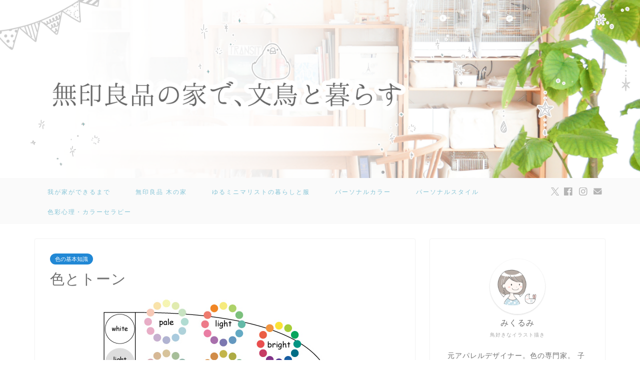

--- FILE ---
content_type: text/html; charset=UTF-8
request_url: https://www.blanc39.com/basis3
body_size: 18674
content:
<!DOCTYPE html>
<html lang="ja">
<head prefix="og: http://ogp.me/ns# fb: http://ogp.me/ns/fb# article: http://ogp.me/ns/article#">
<meta charset="utf-8">
<meta http-equiv="X-UA-Compatible" content="IE=edge">
<meta name="viewport" content="width=device-width, initial-scale=1">
<!-- ここからOGP -->
<meta property="og:type" content="blog">
			<meta property="og:title" content="色とトーン｜無印良品の家で、文鳥と暮らす">
		<meta property="og:url" content="https://www.blanc39.com/basis3">
			<meta property="og:description" content="トーンとは 明度と彩度を合わせて捉えるものをトーンと言い、色調とも呼ばれます。 トーンにはそれぞれのまとまりに名前が付け">
						<meta property="og:image" content="https://www.blanc39.com/wp-content/uploads/2016/03/Blanc-eyecatch_03.jpg">
	<meta property="og:site_name" content="無印良品の家で、文鳥と暮らす">
<meta property="fb:admins" content="690466897658723">
<meta name="twitter:card" content="summary_large_image">
	<meta name="twitter:site" content="@color_blanc">
<!-- ここまでOGP --> 

<meta name="description" itemprop="description" content="トーンとは 明度と彩度を合わせて捉えるものをトーンと言い、色調とも呼ばれます。 トーンにはそれぞれのまとまりに名前が付け" >
<link rel="canonical" href="https://www.blanc39.com/basis3">
<title>色とトーン｜無印良品の家で、文鳥と暮らす</title>
<meta name='robots' content='max-image-preview:large' />
	<style>img:is([sizes="auto" i], [sizes^="auto," i]) { contain-intrinsic-size: 3000px 1500px }</style>
	<link rel='dns-prefetch' href='//cdnjs.cloudflare.com' />
<link rel="alternate" type="application/rss+xml" title="無印良品の家で、文鳥と暮らす &raquo; フィード" href="https://www.blanc39.com/feed" />
<link rel="alternate" type="application/rss+xml" title="無印良品の家で、文鳥と暮らす &raquo; コメントフィード" href="https://www.blanc39.com/comments/feed" />
<script type="text/javascript">
/* <![CDATA[ */
window._wpemojiSettings = {"baseUrl":"https:\/\/s.w.org\/images\/core\/emoji\/15.0.3\/72x72\/","ext":".png","svgUrl":"https:\/\/s.w.org\/images\/core\/emoji\/15.0.3\/svg\/","svgExt":".svg","source":{"concatemoji":"https:\/\/www.blanc39.com\/wp-includes\/js\/wp-emoji-release.min.js?ver=6.7.4"}};
/*! This file is auto-generated */
!function(i,n){var o,s,e;function c(e){try{var t={supportTests:e,timestamp:(new Date).valueOf()};sessionStorage.setItem(o,JSON.stringify(t))}catch(e){}}function p(e,t,n){e.clearRect(0,0,e.canvas.width,e.canvas.height),e.fillText(t,0,0);var t=new Uint32Array(e.getImageData(0,0,e.canvas.width,e.canvas.height).data),r=(e.clearRect(0,0,e.canvas.width,e.canvas.height),e.fillText(n,0,0),new Uint32Array(e.getImageData(0,0,e.canvas.width,e.canvas.height).data));return t.every(function(e,t){return e===r[t]})}function u(e,t,n){switch(t){case"flag":return n(e,"\ud83c\udff3\ufe0f\u200d\u26a7\ufe0f","\ud83c\udff3\ufe0f\u200b\u26a7\ufe0f")?!1:!n(e,"\ud83c\uddfa\ud83c\uddf3","\ud83c\uddfa\u200b\ud83c\uddf3")&&!n(e,"\ud83c\udff4\udb40\udc67\udb40\udc62\udb40\udc65\udb40\udc6e\udb40\udc67\udb40\udc7f","\ud83c\udff4\u200b\udb40\udc67\u200b\udb40\udc62\u200b\udb40\udc65\u200b\udb40\udc6e\u200b\udb40\udc67\u200b\udb40\udc7f");case"emoji":return!n(e,"\ud83d\udc26\u200d\u2b1b","\ud83d\udc26\u200b\u2b1b")}return!1}function f(e,t,n){var r="undefined"!=typeof WorkerGlobalScope&&self instanceof WorkerGlobalScope?new OffscreenCanvas(300,150):i.createElement("canvas"),a=r.getContext("2d",{willReadFrequently:!0}),o=(a.textBaseline="top",a.font="600 32px Arial",{});return e.forEach(function(e){o[e]=t(a,e,n)}),o}function t(e){var t=i.createElement("script");t.src=e,t.defer=!0,i.head.appendChild(t)}"undefined"!=typeof Promise&&(o="wpEmojiSettingsSupports",s=["flag","emoji"],n.supports={everything:!0,everythingExceptFlag:!0},e=new Promise(function(e){i.addEventListener("DOMContentLoaded",e,{once:!0})}),new Promise(function(t){var n=function(){try{var e=JSON.parse(sessionStorage.getItem(o));if("object"==typeof e&&"number"==typeof e.timestamp&&(new Date).valueOf()<e.timestamp+604800&&"object"==typeof e.supportTests)return e.supportTests}catch(e){}return null}();if(!n){if("undefined"!=typeof Worker&&"undefined"!=typeof OffscreenCanvas&&"undefined"!=typeof URL&&URL.createObjectURL&&"undefined"!=typeof Blob)try{var e="postMessage("+f.toString()+"("+[JSON.stringify(s),u.toString(),p.toString()].join(",")+"));",r=new Blob([e],{type:"text/javascript"}),a=new Worker(URL.createObjectURL(r),{name:"wpTestEmojiSupports"});return void(a.onmessage=function(e){c(n=e.data),a.terminate(),t(n)})}catch(e){}c(n=f(s,u,p))}t(n)}).then(function(e){for(var t in e)n.supports[t]=e[t],n.supports.everything=n.supports.everything&&n.supports[t],"flag"!==t&&(n.supports.everythingExceptFlag=n.supports.everythingExceptFlag&&n.supports[t]);n.supports.everythingExceptFlag=n.supports.everythingExceptFlag&&!n.supports.flag,n.DOMReady=!1,n.readyCallback=function(){n.DOMReady=!0}}).then(function(){return e}).then(function(){var e;n.supports.everything||(n.readyCallback(),(e=n.source||{}).concatemoji?t(e.concatemoji):e.wpemoji&&e.twemoji&&(t(e.twemoji),t(e.wpemoji)))}))}((window,document),window._wpemojiSettings);
/* ]]> */
</script>
<style id='wp-emoji-styles-inline-css' type='text/css'>

	img.wp-smiley, img.emoji {
		display: inline !important;
		border: none !important;
		box-shadow: none !important;
		height: 1em !important;
		width: 1em !important;
		margin: 0 0.07em !important;
		vertical-align: -0.1em !important;
		background: none !important;
		padding: 0 !important;
	}
</style>
<link rel='stylesheet' id='wp-block-library-css' href='https://www.blanc39.com/wp-includes/css/dist/block-library/style.min.css?ver=6.7.4' type='text/css' media='all' />
<style id='rinkerg-gutenberg-rinker-style-inline-css' type='text/css'>
.wp-block-create-block-block{background-color:#21759b;color:#fff;padding:2px}

</style>
<style id='classic-theme-styles-inline-css' type='text/css'>
/*! This file is auto-generated */
.wp-block-button__link{color:#fff;background-color:#32373c;border-radius:9999px;box-shadow:none;text-decoration:none;padding:calc(.667em + 2px) calc(1.333em + 2px);font-size:1.125em}.wp-block-file__button{background:#32373c;color:#fff;text-decoration:none}
</style>
<style id='global-styles-inline-css' type='text/css'>
:root{--wp--preset--aspect-ratio--square: 1;--wp--preset--aspect-ratio--4-3: 4/3;--wp--preset--aspect-ratio--3-4: 3/4;--wp--preset--aspect-ratio--3-2: 3/2;--wp--preset--aspect-ratio--2-3: 2/3;--wp--preset--aspect-ratio--16-9: 16/9;--wp--preset--aspect-ratio--9-16: 9/16;--wp--preset--color--black: #000000;--wp--preset--color--cyan-bluish-gray: #abb8c3;--wp--preset--color--white: #ffffff;--wp--preset--color--pale-pink: #f78da7;--wp--preset--color--vivid-red: #cf2e2e;--wp--preset--color--luminous-vivid-orange: #ff6900;--wp--preset--color--luminous-vivid-amber: #fcb900;--wp--preset--color--light-green-cyan: #7bdcb5;--wp--preset--color--vivid-green-cyan: #00d084;--wp--preset--color--pale-cyan-blue: #8ed1fc;--wp--preset--color--vivid-cyan-blue: #0693e3;--wp--preset--color--vivid-purple: #9b51e0;--wp--preset--gradient--vivid-cyan-blue-to-vivid-purple: linear-gradient(135deg,rgba(6,147,227,1) 0%,rgb(155,81,224) 100%);--wp--preset--gradient--light-green-cyan-to-vivid-green-cyan: linear-gradient(135deg,rgb(122,220,180) 0%,rgb(0,208,130) 100%);--wp--preset--gradient--luminous-vivid-amber-to-luminous-vivid-orange: linear-gradient(135deg,rgba(252,185,0,1) 0%,rgba(255,105,0,1) 100%);--wp--preset--gradient--luminous-vivid-orange-to-vivid-red: linear-gradient(135deg,rgba(255,105,0,1) 0%,rgb(207,46,46) 100%);--wp--preset--gradient--very-light-gray-to-cyan-bluish-gray: linear-gradient(135deg,rgb(238,238,238) 0%,rgb(169,184,195) 100%);--wp--preset--gradient--cool-to-warm-spectrum: linear-gradient(135deg,rgb(74,234,220) 0%,rgb(151,120,209) 20%,rgb(207,42,186) 40%,rgb(238,44,130) 60%,rgb(251,105,98) 80%,rgb(254,248,76) 100%);--wp--preset--gradient--blush-light-purple: linear-gradient(135deg,rgb(255,206,236) 0%,rgb(152,150,240) 100%);--wp--preset--gradient--blush-bordeaux: linear-gradient(135deg,rgb(254,205,165) 0%,rgb(254,45,45) 50%,rgb(107,0,62) 100%);--wp--preset--gradient--luminous-dusk: linear-gradient(135deg,rgb(255,203,112) 0%,rgb(199,81,192) 50%,rgb(65,88,208) 100%);--wp--preset--gradient--pale-ocean: linear-gradient(135deg,rgb(255,245,203) 0%,rgb(182,227,212) 50%,rgb(51,167,181) 100%);--wp--preset--gradient--electric-grass: linear-gradient(135deg,rgb(202,248,128) 0%,rgb(113,206,126) 100%);--wp--preset--gradient--midnight: linear-gradient(135deg,rgb(2,3,129) 0%,rgb(40,116,252) 100%);--wp--preset--font-size--small: 13px;--wp--preset--font-size--medium: 20px;--wp--preset--font-size--large: 36px;--wp--preset--font-size--x-large: 42px;--wp--preset--spacing--20: 0.44rem;--wp--preset--spacing--30: 0.67rem;--wp--preset--spacing--40: 1rem;--wp--preset--spacing--50: 1.5rem;--wp--preset--spacing--60: 2.25rem;--wp--preset--spacing--70: 3.38rem;--wp--preset--spacing--80: 5.06rem;--wp--preset--shadow--natural: 6px 6px 9px rgba(0, 0, 0, 0.2);--wp--preset--shadow--deep: 12px 12px 50px rgba(0, 0, 0, 0.4);--wp--preset--shadow--sharp: 6px 6px 0px rgba(0, 0, 0, 0.2);--wp--preset--shadow--outlined: 6px 6px 0px -3px rgba(255, 255, 255, 1), 6px 6px rgba(0, 0, 0, 1);--wp--preset--shadow--crisp: 6px 6px 0px rgba(0, 0, 0, 1);}:where(.is-layout-flex){gap: 0.5em;}:where(.is-layout-grid){gap: 0.5em;}body .is-layout-flex{display: flex;}.is-layout-flex{flex-wrap: wrap;align-items: center;}.is-layout-flex > :is(*, div){margin: 0;}body .is-layout-grid{display: grid;}.is-layout-grid > :is(*, div){margin: 0;}:where(.wp-block-columns.is-layout-flex){gap: 2em;}:where(.wp-block-columns.is-layout-grid){gap: 2em;}:where(.wp-block-post-template.is-layout-flex){gap: 1.25em;}:where(.wp-block-post-template.is-layout-grid){gap: 1.25em;}.has-black-color{color: var(--wp--preset--color--black) !important;}.has-cyan-bluish-gray-color{color: var(--wp--preset--color--cyan-bluish-gray) !important;}.has-white-color{color: var(--wp--preset--color--white) !important;}.has-pale-pink-color{color: var(--wp--preset--color--pale-pink) !important;}.has-vivid-red-color{color: var(--wp--preset--color--vivid-red) !important;}.has-luminous-vivid-orange-color{color: var(--wp--preset--color--luminous-vivid-orange) !important;}.has-luminous-vivid-amber-color{color: var(--wp--preset--color--luminous-vivid-amber) !important;}.has-light-green-cyan-color{color: var(--wp--preset--color--light-green-cyan) !important;}.has-vivid-green-cyan-color{color: var(--wp--preset--color--vivid-green-cyan) !important;}.has-pale-cyan-blue-color{color: var(--wp--preset--color--pale-cyan-blue) !important;}.has-vivid-cyan-blue-color{color: var(--wp--preset--color--vivid-cyan-blue) !important;}.has-vivid-purple-color{color: var(--wp--preset--color--vivid-purple) !important;}.has-black-background-color{background-color: var(--wp--preset--color--black) !important;}.has-cyan-bluish-gray-background-color{background-color: var(--wp--preset--color--cyan-bluish-gray) !important;}.has-white-background-color{background-color: var(--wp--preset--color--white) !important;}.has-pale-pink-background-color{background-color: var(--wp--preset--color--pale-pink) !important;}.has-vivid-red-background-color{background-color: var(--wp--preset--color--vivid-red) !important;}.has-luminous-vivid-orange-background-color{background-color: var(--wp--preset--color--luminous-vivid-orange) !important;}.has-luminous-vivid-amber-background-color{background-color: var(--wp--preset--color--luminous-vivid-amber) !important;}.has-light-green-cyan-background-color{background-color: var(--wp--preset--color--light-green-cyan) !important;}.has-vivid-green-cyan-background-color{background-color: var(--wp--preset--color--vivid-green-cyan) !important;}.has-pale-cyan-blue-background-color{background-color: var(--wp--preset--color--pale-cyan-blue) !important;}.has-vivid-cyan-blue-background-color{background-color: var(--wp--preset--color--vivid-cyan-blue) !important;}.has-vivid-purple-background-color{background-color: var(--wp--preset--color--vivid-purple) !important;}.has-black-border-color{border-color: var(--wp--preset--color--black) !important;}.has-cyan-bluish-gray-border-color{border-color: var(--wp--preset--color--cyan-bluish-gray) !important;}.has-white-border-color{border-color: var(--wp--preset--color--white) !important;}.has-pale-pink-border-color{border-color: var(--wp--preset--color--pale-pink) !important;}.has-vivid-red-border-color{border-color: var(--wp--preset--color--vivid-red) !important;}.has-luminous-vivid-orange-border-color{border-color: var(--wp--preset--color--luminous-vivid-orange) !important;}.has-luminous-vivid-amber-border-color{border-color: var(--wp--preset--color--luminous-vivid-amber) !important;}.has-light-green-cyan-border-color{border-color: var(--wp--preset--color--light-green-cyan) !important;}.has-vivid-green-cyan-border-color{border-color: var(--wp--preset--color--vivid-green-cyan) !important;}.has-pale-cyan-blue-border-color{border-color: var(--wp--preset--color--pale-cyan-blue) !important;}.has-vivid-cyan-blue-border-color{border-color: var(--wp--preset--color--vivid-cyan-blue) !important;}.has-vivid-purple-border-color{border-color: var(--wp--preset--color--vivid-purple) !important;}.has-vivid-cyan-blue-to-vivid-purple-gradient-background{background: var(--wp--preset--gradient--vivid-cyan-blue-to-vivid-purple) !important;}.has-light-green-cyan-to-vivid-green-cyan-gradient-background{background: var(--wp--preset--gradient--light-green-cyan-to-vivid-green-cyan) !important;}.has-luminous-vivid-amber-to-luminous-vivid-orange-gradient-background{background: var(--wp--preset--gradient--luminous-vivid-amber-to-luminous-vivid-orange) !important;}.has-luminous-vivid-orange-to-vivid-red-gradient-background{background: var(--wp--preset--gradient--luminous-vivid-orange-to-vivid-red) !important;}.has-very-light-gray-to-cyan-bluish-gray-gradient-background{background: var(--wp--preset--gradient--very-light-gray-to-cyan-bluish-gray) !important;}.has-cool-to-warm-spectrum-gradient-background{background: var(--wp--preset--gradient--cool-to-warm-spectrum) !important;}.has-blush-light-purple-gradient-background{background: var(--wp--preset--gradient--blush-light-purple) !important;}.has-blush-bordeaux-gradient-background{background: var(--wp--preset--gradient--blush-bordeaux) !important;}.has-luminous-dusk-gradient-background{background: var(--wp--preset--gradient--luminous-dusk) !important;}.has-pale-ocean-gradient-background{background: var(--wp--preset--gradient--pale-ocean) !important;}.has-electric-grass-gradient-background{background: var(--wp--preset--gradient--electric-grass) !important;}.has-midnight-gradient-background{background: var(--wp--preset--gradient--midnight) !important;}.has-small-font-size{font-size: var(--wp--preset--font-size--small) !important;}.has-medium-font-size{font-size: var(--wp--preset--font-size--medium) !important;}.has-large-font-size{font-size: var(--wp--preset--font-size--large) !important;}.has-x-large-font-size{font-size: var(--wp--preset--font-size--x-large) !important;}
:where(.wp-block-post-template.is-layout-flex){gap: 1.25em;}:where(.wp-block-post-template.is-layout-grid){gap: 1.25em;}
:where(.wp-block-columns.is-layout-flex){gap: 2em;}:where(.wp-block-columns.is-layout-grid){gap: 2em;}
:root :where(.wp-block-pullquote){font-size: 1.5em;line-height: 1.6;}
</style>
<link rel='stylesheet' id='contact-form-7-css' href='https://www.blanc39.com/wp-content/plugins/contact-form-7/includes/css/styles.css?ver=6.1.1' type='text/css' media='all' />
<link rel='stylesheet' id='pz-linkcard-css-css' href='//www.blanc39.com/wp-content/uploads/pz-linkcard/style/style.min.css?ver=2.5.6.5.3' type='text/css' media='all' />
<link rel='stylesheet' id='toc-screen-css' href='https://www.blanc39.com/wp-content/plugins/table-of-contents-plus/screen.min.css?ver=2411.1' type='text/css' media='all' />
<link rel='stylesheet' id='yyi_rinker_stylesheet-css' href='https://www.blanc39.com/wp-content/plugins/yyi-rinker/css/style.css?v=1.11.1&#038;ver=6.7.4' type='text/css' media='all' />
<link rel='stylesheet' id='parent-style-css' href='https://www.blanc39.com/wp-content/themes/jin/style.css?ver=6.7.4' type='text/css' media='all' />
<link rel='stylesheet' id='theme-style-css' href='https://www.blanc39.com/wp-content/themes/jin-child/style.css?ver=6.7.4' type='text/css' media='all' />
<link rel='stylesheet' id='swiper-style-css' href='https://cdnjs.cloudflare.com/ajax/libs/Swiper/4.0.7/css/swiper.min.css?ver=6.7.4' type='text/css' media='all' />
<script type="text/javascript" src="https://www.blanc39.com/wp-includes/js/jquery/jquery.min.js?ver=3.7.1" id="jquery-core-js"></script>
<script type="text/javascript" src="https://www.blanc39.com/wp-includes/js/jquery/jquery-migrate.min.js?ver=3.4.1" id="jquery-migrate-js"></script>
<script type="text/javascript" src="https://www.blanc39.com/wp-content/plugins/yyi-rinker/js/event-tracking.js?v=1.11.1" id="yyi_rinker_event_tracking_script-js"></script>
<link rel="https://api.w.org/" href="https://www.blanc39.com/wp-json/" /><link rel="alternate" title="JSON" type="application/json" href="https://www.blanc39.com/wp-json/wp/v2/posts/5447" /><link rel='shortlink' href='https://www.blanc39.com/?p=5447' />
<link rel="alternate" title="oEmbed (JSON)" type="application/json+oembed" href="https://www.blanc39.com/wp-json/oembed/1.0/embed?url=https%3A%2F%2Fwww.blanc39.com%2Fbasis3" />
<link rel="alternate" title="oEmbed (XML)" type="text/xml+oembed" href="https://www.blanc39.com/wp-json/oembed/1.0/embed?url=https%3A%2F%2Fwww.blanc39.com%2Fbasis3&#038;format=xml" />
<script type="text/javascript" language="javascript">
    var vc_pid = "885808335";
</script><script type="text/javascript" src="//aml.valuecommerce.com/vcdal.js" async></script><style>
.yyi-rinker-images {
    display: flex;
    justify-content: center;
    align-items: center;
    position: relative;

}
div.yyi-rinker-image img.yyi-rinker-main-img.hidden {
    display: none;
}

.yyi-rinker-images-arrow {
    cursor: pointer;
    position: absolute;
    top: 50%;
    display: block;
    margin-top: -11px;
    opacity: 0.6;
    width: 22px;
}

.yyi-rinker-images-arrow-left{
    left: -10px;
}
.yyi-rinker-images-arrow-right{
    right: -10px;
}

.yyi-rinker-images-arrow-left.hidden {
    display: none;
}

.yyi-rinker-images-arrow-right.hidden {
    display: none;
}
div.yyi-rinker-contents.yyi-rinker-design-tate  div.yyi-rinker-box{
    flex-direction: column;
}

div.yyi-rinker-contents.yyi-rinker-design-slim div.yyi-rinker-box .yyi-rinker-links {
    flex-direction: column;
}

div.yyi-rinker-contents.yyi-rinker-design-slim div.yyi-rinker-info {
    width: 100%;
}

div.yyi-rinker-contents.yyi-rinker-design-slim .yyi-rinker-title {
    text-align: center;
}

div.yyi-rinker-contents.yyi-rinker-design-slim .yyi-rinker-links {
    text-align: center;
}
div.yyi-rinker-contents.yyi-rinker-design-slim .yyi-rinker-image {
    margin: auto;
}

div.yyi-rinker-contents.yyi-rinker-design-slim div.yyi-rinker-info ul.yyi-rinker-links li {
	align-self: stretch;
}
div.yyi-rinker-contents.yyi-rinker-design-slim div.yyi-rinker-box div.yyi-rinker-info {
	padding: 0;
}
div.yyi-rinker-contents.yyi-rinker-design-slim div.yyi-rinker-box {
	flex-direction: column;
	padding: 14px 5px 0;
}

.yyi-rinker-design-slim div.yyi-rinker-box div.yyi-rinker-info {
	text-align: center;
}

.yyi-rinker-design-slim div.price-box span.price {
	display: block;
}

div.yyi-rinker-contents.yyi-rinker-design-slim div.yyi-rinker-info div.yyi-rinker-title a{
	font-size:16px;
}

div.yyi-rinker-contents.yyi-rinker-design-slim ul.yyi-rinker-links li.amazonkindlelink:before,  div.yyi-rinker-contents.yyi-rinker-design-slim ul.yyi-rinker-links li.amazonlink:before,  div.yyi-rinker-contents.yyi-rinker-design-slim ul.yyi-rinker-links li.rakutenlink:before, div.yyi-rinker-contents.yyi-rinker-design-slim ul.yyi-rinker-links li.yahoolink:before, div.yyi-rinker-contents.yyi-rinker-design-slim ul.yyi-rinker-links li.mercarilink:before {
	font-size:12px;
}

div.yyi-rinker-contents.yyi-rinker-design-slim ul.yyi-rinker-links li a {
	font-size: 13px;
}
.entry-content ul.yyi-rinker-links li {
	padding: 0;
}

div.yyi-rinker-contents .yyi-rinker-attention.attention_desing_right_ribbon {
    width: 89px;
    height: 91px;
    position: absolute;
    top: -1px;
    right: -1px;
    left: auto;
    overflow: hidden;
}

div.yyi-rinker-contents .yyi-rinker-attention.attention_desing_right_ribbon span {
    display: inline-block;
    width: 146px;
    position: absolute;
    padding: 4px 0;
    left: -13px;
    top: 12px;
    text-align: center;
    font-size: 12px;
    line-height: 24px;
    -webkit-transform: rotate(45deg);
    transform: rotate(45deg);
    box-shadow: 0 1px 3px rgba(0, 0, 0, 0.2);
}

div.yyi-rinker-contents .yyi-rinker-attention.attention_desing_right_ribbon {
    background: none;
}
.yyi-rinker-attention.attention_desing_right_ribbon .yyi-rinker-attention-after,
.yyi-rinker-attention.attention_desing_right_ribbon .yyi-rinker-attention-before{
display:none;
}
div.yyi-rinker-use-right_ribbon div.yyi-rinker-title {
    margin-right: 2rem;
}

				</style>	<style type="text/css">
		#wrapper {
			background-color: #fff;
			background-image: url();
					}

		.related-entry-headline-text span:before,
		#comment-title span:before,
		#reply-title span:before {
			background-color: #85c4d6;
			border-color: #85c4d6 !important;
		}

		#breadcrumb:after,
		#page-top a {
			background-color: #eeeeee;
		}

		#footer-widget-area {
			background-color: #eeeeee;
			border: none !important;
		}

		.footer-inner a #copyright,
		#copyright-center {
			border-color: taransparent !important;
			color: #727272 !important;
		}

		.page-top-footer a {
			color: #eeeeee !important;
		}

		#breadcrumb ul li,
		#breadcrumb ul li a {
			color: #eeeeee !important;
		}

		body,
		a,
		a:link,
		a:visited,
		.my-profile,
		.widgettitle,
		.tabBtn-mag label {
			color: #727272;
		}

		a:hover {
			color: #2188d5;
		}

		.widget_nav_menu ul>li>a:before,
		.widget_categories ul>li>a:before,
		.widget_pages ul>li>a:before,
		.widget_recent_entries ul>li>a:before,
		.widget_archive ul>li>a:before,
		.widget_archive form:after,
		.widget_categories form:after,
		.widget_nav_menu ul>li>ul.sub-menu>li>a:before,
		.widget_categories ul>li>.children>li>a:before,
		.widget_pages ul>li>.children>li>a:before,
		.widget_nav_menu ul>li>ul.sub-menu>li>ul.sub-menu li>a:before,
		.widget_categories ul>li>.children>li>.children li>a:before,
		.widget_pages ul>li>.children>li>.children li>a:before {
			color: #85c4d6;
		}

		.widget_nav_menu ul .sub-menu .sub-menu li a:before {
			background-color: #727272 !important;
		}

		.d--labeling-act-border {
			border-color: rgba(114, 114, 114, 0.18);
		}

		.c--labeling-act.d--labeling-act-solid {
			background-color: rgba(114, 114, 114, 0.06);
		}

		.a--labeling-act {
			color: rgba(114, 114, 114, 0.6);
		}

		.a--labeling-small-act span {
			background-color: rgba(114, 114, 114, 0.21);
		}

		.c--labeling-act.d--labeling-act-strong {
			background-color: rgba(114, 114, 114, 0.045);
		}

		.d--labeling-act-strong .a--labeling-act {
			color: rgba(114, 114, 114, 0.75);
		}


		footer .footer-widget,
		footer .footer-widget a,
		footer .footer-widget ul li,
		.footer-widget.widget_nav_menu ul>li>a:before,
		.footer-widget.widget_categories ul>li>a:before,
		.footer-widget.widget_recent_entries ul>li>a:before,
		.footer-widget.widget_pages ul>li>a:before,
		.footer-widget.widget_archive ul>li>a:before,
		footer .widget_tag_cloud .tagcloud a:before {
			color: #727272 !important;
			border-color: #727272 !important;
		}

		footer .footer-widget .widgettitle {
			color: #727272 !important;
			border-color: #2188d5 !important;
		}

		footer .widget_nav_menu ul .children .children li a:before,
		footer .widget_categories ul .children .children li a:before,
		footer .widget_nav_menu ul .sub-menu .sub-menu li a:before {
			background-color: #727272 !important;
		}

		#drawernav a:hover,
		.post-list-title,
		#prev-next p,
		#toc_container .toc_list li a {
			color: #727272 !important;
		}

		#header-box {
			background-color: #ffffff;
		}

		@media (min-width: 768px) {

			#header-box .header-box10-bg:before,
			#header-box .header-box11-bg:before {
				border-radius: 2px;
			}
		}

		@media (min-width: 768px) {
			.top-image-meta {
				margin-top: calc(30px - 30px);
			}
		}

		@media (min-width: 1200px) {
			.top-image-meta {
				margin-top: calc(30px);
			}
		}

		.pickup-contents:before {
			background-color: #ffffff !important;
		}

		.main-image-text {
			color: #555;
		}

		.main-image-text-sub {
			color: #606060;
		}

		@media (min-width: 481px) {
			#site-info {
				padding-top: 15px !important;
				padding-bottom: 15px !important;
			}
		}

		#site-info span a {
			color: #85c4d6 !important;
		}

		#headmenu .headsns .line a svg {
			fill: #b5b5b5 !important;
		}

		#headmenu .headsns a,
		#headmenu {
			color: #b5b5b5 !important;
			border-color: #b5b5b5 !important;
		}

		.profile-follow .line-sns a svg {
			fill: #85c4d6 !important;
		}

		.profile-follow .line-sns a:hover svg {
			fill: #2188d5 !important;
		}

		.profile-follow a {
			color: #85c4d6 !important;
			border-color: #85c4d6 !important;
		}

		.profile-follow a:hover,
		#headmenu .headsns a:hover {
			color: #2188d5 !important;
			border-color: #2188d5 !important;
		}

		.search-box:hover {
			color: #2188d5 !important;
			border-color: #2188d5 !important;
		}

		#header #headmenu .headsns .line a:hover svg {
			fill: #2188d5 !important;
		}

		.cps-icon-bar,
		#navtoggle:checked+.sp-menu-open .cps-icon-bar {
			background-color: #85c4d6;
		}

		#nav-container {
			background-color: #fafafa;
		}

		.menu-box .menu-item svg {
			fill: #85c4d6;
		}

		#drawernav ul.menu-box>li>a,
		#drawernav2 ul.menu-box>li>a,
		#drawernav3 ul.menu-box>li>a,
		#drawernav4 ul.menu-box>li>a,
		#drawernav5 ul.menu-box>li>a,
		#drawernav ul.menu-box>li.menu-item-has-children:after,
		#drawernav2 ul.menu-box>li.menu-item-has-children:after,
		#drawernav3 ul.menu-box>li.menu-item-has-children:after,
		#drawernav4 ul.menu-box>li.menu-item-has-children:after,
		#drawernav5 ul.menu-box>li.menu-item-has-children:after {
			color: #85c4d6 !important;
		}

		#drawernav ul.menu-box li a,
		#drawernav2 ul.menu-box li a,
		#drawernav3 ul.menu-box li a,
		#drawernav4 ul.menu-box li a,
		#drawernav5 ul.menu-box li a {
			font-size: 12px !important;
		}

		#drawernav3 ul.menu-box>li {
			color: #727272 !important;
		}

		#drawernav4 .menu-box>.menu-item>a:after,
		#drawernav3 .menu-box>.menu-item>a:after,
		#drawernav .menu-box>.menu-item>a:after {
			background-color: #85c4d6 !important;
		}

		#drawernav2 .menu-box>.menu-item:hover,
		#drawernav5 .menu-box>.menu-item:hover {
			border-top-color: #85c4d6 !important;
		}

		.cps-info-bar a {
			background-color: #85c4d6 !important;
		}

		@media (min-width: 768px) {
			.post-list-mag .post-list-item:not(:nth-child(2n)) {
				margin-right: 2.6%;
			}
		}

		@media (min-width: 768px) {

			#tab-1:checked~.tabBtn-mag li [for="tab-1"]:after,
			#tab-2:checked~.tabBtn-mag li [for="tab-2"]:after,
			#tab-3:checked~.tabBtn-mag li [for="tab-3"]:after,
			#tab-4:checked~.tabBtn-mag li [for="tab-4"]:after {
				border-top-color: #85c4d6 !important;
			}

			.tabBtn-mag label {
				border-bottom-color: #85c4d6 !important;
			}
		}

		#tab-1:checked~.tabBtn-mag li [for="tab-1"],
		#tab-2:checked~.tabBtn-mag li [for="tab-2"],
		#tab-3:checked~.tabBtn-mag li [for="tab-3"],
		#tab-4:checked~.tabBtn-mag li [for="tab-4"],
		#prev-next a.next:after,
		#prev-next a.prev:after,
		.more-cat-button a:hover span:before {
			background-color: #85c4d6 !important;
		}


		.swiper-slide .post-list-cat,
		.post-list-mag .post-list-cat,
		.post-list-mag3col .post-list-cat,
		.post-list-mag-sp1col .post-list-cat,
		.swiper-pagination-bullet-active,
		.pickup-cat,
		.post-list .post-list-cat,
		#breadcrumb .bcHome a:hover span:before,
		.popular-item:nth-child(1) .pop-num,
		.popular-item:nth-child(2) .pop-num,
		.popular-item:nth-child(3) .pop-num {
			background-color: #2188d5 !important;
		}

		.sidebar-btn a,
		.profile-sns-menu {
			background-color: #2188d5 !important;
		}

		.sp-sns-menu a,
		.pickup-contents-box a:hover .pickup-title {
			border-color: #85c4d6 !important;
			color: #85c4d6 !important;
		}

		.pickup-image:after {
			display: none;
		}

		.pro-line svg {
			fill: #85c4d6 !important;
		}

		.cps-post-cat a,
		.meta-cat,
		.popular-cat {
			background-color: #2188d5 !important;
			border-color: #2188d5 !important;
		}

		.tagicon,
		.tag-box a,
		#toc_container .toc_list>li,
		#toc_container .toc_title {
			color: #85c4d6 !important;
		}

		.widget_tag_cloud a::before {
			color: #727272 !important;
		}

		.tag-box a,
		#toc_container:before {
			border-color: #85c4d6 !important;
		}

		.cps-post-cat a:hover {
			color: #2188d5 !important;
		}

		.pagination li:not([class*="current"]) a:hover,
		.widget_tag_cloud a:hover {
			background-color: #85c4d6 !important;
		}

		.pagination li:not([class*="current"]) a:hover {
			opacity: 0.5 !important;
		}

		.pagination li.current a {
			background-color: #85c4d6 !important;
			border-color: #85c4d6 !important;
		}

		.nextpage a:hover span {
			color: #85c4d6 !important;
			border-color: #85c4d6 !important;
		}

		.cta-content:before {
			background-color: #85c4d6 !important;
		}

		.cta-text,
		.info-title {
			color: #fff !important;
		}

		#footer-widget-area.footer_style1 .widgettitle {
			border-color: #2188d5 !important;
		}

		.sidebar_style1 .widgettitle,
		.sidebar_style5 .widgettitle {
			border-color: #85c4d6 !important;
		}

		.sidebar_style2 .widgettitle,
		.sidebar_style4 .widgettitle,
		.sidebar_style6 .widgettitle,
		#home-bottom-widget .widgettitle,
		#home-top-widget .widgettitle,
		#post-bottom-widget .widgettitle,
		#post-top-widget .widgettitle {
			background-color: #85c4d6 !important;
		}

		#home-bottom-widget .widget_search .search-box input[type="submit"],
		#home-top-widget .widget_search .search-box input[type="submit"],
		#post-bottom-widget .widget_search .search-box input[type="submit"],
		#post-top-widget .widget_search .search-box input[type="submit"] {
			background-color: #2188d5 !important;
		}

		.tn-logo-size {
			font-size: 160% !important;
		}

		@media (min-width: 481px) {
			.tn-logo-size img {
				width: calc(160%*0.5) !important;
			}
		}

		@media (min-width: 768px) {
			.tn-logo-size img {
				width: calc(160%*2.2) !important;
			}
		}

		@media (min-width: 1200px) {
			.tn-logo-size img {
				width: 160% !important;
			}
		}

		.sp-logo-size {
			font-size: % !important;
		}

		.sp-logo-size img {
			width: % !important;
		}

		.cps-post-main ul>li:before,
		.cps-post-main ol>li:before {
			background-color: #2188d5 !important;
		}

		.profile-card .profile-title {
			background-color: #85c4d6 !important;
		}

		.profile-card {
			border-color: #85c4d6 !important;
		}

		.cps-post-main a {
			color: #98cef2;
		}

		.cps-post-main .marker {
			background: -webkit-linear-gradient(transparent 80%, #a8deea 0%);
			background: linear-gradient(transparent 80%, #a8deea 0%);
		}

		.cps-post-main .marker2 {
			background: -webkit-linear-gradient(transparent 80%, #eeefa7 0%);
			background: linear-gradient(transparent 80%, #eeefa7 0%);
		}

		.cps-post-main .jic-sc {
			color: #2188d5;
		}


		.simple-box1 {
			border-color: #ef9b9b !important;
		}

		.simple-box2 {
			border-color: #f2bf7d !important;
		}

		.simple-box3 {
			border-color: #b5e28a !important;
		}

		.simple-box4 {
			border-color: #7badd8 !important;
		}

		.simple-box4:before {
			background-color: #7badd8;
		}

		.simple-box5 {
			border-color: #e896c7 !important;
		}

		.simple-box5:before {
			background-color: #e896c7;
		}

		.simple-box6 {
			background-color: #fffdef !important;
		}

		.simple-box7 {
			border-color: #def1f9 !important;
		}

		.simple-box7:before {
			background-color: #def1f9 !important;
		}

		.simple-box8 {
			border-color: #85c4d6 !important;
		}

		.simple-box8:before {
			background-color: #85c4d6 !important;
		}

		.simple-box9:before {
			background-color: #e1c0e8 !important;
		}

		.simple-box9:after {
			border-color: #e1c0e8 #e1c0e8 #fff #fff !important;
		}

		.kaisetsu-box1:before,
		.kaisetsu-box1-title {
			background-color: #ffb49e !important;
		}

		.kaisetsu-box2 {
			border-color: #89c2f4 !important;
		}

		.kaisetsu-box2-title {
			background-color: #89c2f4 !important;
		}

		.kaisetsu-box4 {
			border-color: #ea91a9 !important;
		}

		.kaisetsu-box4-title {
			background-color: #ea91a9 !important;
		}

		.kaisetsu-box5:before {
			background-color: #57b3ba !important;
		}

		.kaisetsu-box5-title {
			background-color: #57b3ba !important;
		}

		.concept-box1 {
			border-color: #85db8f !important;
		}

		.concept-box1:after {
			background-color: #85db8f !important;
		}

		.concept-box1:before {
			content: "ポイント" !important;
			color: #85db8f !important;
		}

		.concept-box2 {
			border-color: #f7cf6a !important;
		}

		.concept-box2:after {
			background-color: #f7cf6a !important;
		}

		.concept-box2:before {
			content: "注意点" !important;
			color: #f7cf6a !important;
		}

		.concept-box3 {
			border-color: #86cee8 !important;
		}

		.concept-box3:after {
			background-color: #86cee8 !important;
		}

		.concept-box3:before {
			content: "良い例" !important;
			color: #86cee8 !important;
		}

		.concept-box4 {
			border-color: #ed8989 !important;
		}

		.concept-box4:after {
			background-color: #ed8989 !important;
		}

		.concept-box4:before {
			content: "悪い例" !important;
			color: #ed8989 !important;
		}

		.concept-box5 {
			border-color: #9e9e9e !important;
		}

		.concept-box5:after {
			background-color: #9e9e9e !important;
		}

		.concept-box5:before {
			content: "参考" !important;
			color: #9e9e9e !important;
		}

		.concept-box6 {
			border-color: #8eaced !important;
		}

		.concept-box6:after {
			background-color: #8eaced !important;
		}

		.concept-box6:before {
			content: "メモ" !important;
			color: #8eaced !important;
		}

		.innerlink-box1,
		.blog-card {
			border-color: #85c4d6 !important;
		}

		.innerlink-box1-title {
			background-color: #85c4d6 !important;
			border-color: #85c4d6 !important;
		}

		.innerlink-box1:before,
		.blog-card-hl-box {
			background-color: #85c4d6 !important;
		}

		.jin-ac-box01-title::after {
			color: #85c4d6;
		}

		.color-button01 a,
		.color-button01 a:hover,
		.color-button01:before {
			background-color: #008db7 !important;
		}

		.top-image-btn-color a,
		.top-image-btn-color a:hover,
		.top-image-btn-color:before {
			background-color: #ffcd44 !important;
		}

		.color-button02 a,
		.color-button02 a:hover,
		.color-button02:before {
			background-color: #d9333f !important;
		}

		.color-button01-big a,
		.color-button01-big a:hover,
		.color-button01-big:before {
			background-color: #3296d1 !important;
		}

		.color-button01-big a,
		.color-button01-big:before {
			border-radius: 5px !important;
		}

		.color-button01-big a {
			padding-top: 20px !important;
			padding-bottom: 20px !important;
		}

		.color-button02-big a,
		.color-button02-big a:hover,
		.color-button02-big:before {
			background-color: #85c4d6 !important;
		}

		.color-button02-big a,
		.color-button02-big:before {
			border-radius: 5px !important;
		}

		.color-button02-big a {
			padding-top: 20px !important;
			padding-bottom: 20px !important;
		}

		.color-button01-big {
			width: 75% !important;
		}

		.color-button02-big {
			width: 75% !important;
		}

		.top-image-btn-color:before,
		.color-button01:before,
		.color-button02:before,
		.color-button01-big:before,
		.color-button02-big:before {
			bottom: -1px;
			left: -1px;
			width: 100%;
			height: 100%;
			border-radius: 6px;
			box-shadow: 0px 1px 5px 0px rgba(0, 0, 0, 0.25);
			-webkit-transition: all .4s;
			transition: all .4s;
		}

		.top-image-btn-color a:hover,
		.color-button01 a:hover,
		.color-button02 a:hover,
		.color-button01-big a:hover,
		.color-button02-big a:hover {
			-webkit-transform: translateY(2px);
			transform: translateY(2px);
			-webkit-filter: brightness(0.95);
			filter: brightness(0.95);
		}

		.top-image-btn-color:hover:before,
		.color-button01:hover:before,
		.color-button02:hover:before,
		.color-button01-big:hover:before,
		.color-button02-big:hover:before {
			-webkit-transform: translateY(2px);
			transform: translateY(2px);
			box-shadow: none !important;
		}

		.h2-style01 h2,
		.h2-style02 h2:before,
		.h2-style03 h2,
		.h2-style04 h2:before,
		.h2-style05 h2,
		.h2-style07 h2:before,
		.h2-style07 h2:after,
		.h3-style03 h3:before,
		.h3-style02 h3:before,
		.h3-style05 h3:before,
		.h3-style07 h3:before,
		.h2-style08 h2:after,
		.h2-style10 h2:before,
		.h2-style10 h2:after,
		.h3-style02 h3:after,
		.h4-style02 h4:before {
			background-color: #85c4d6 !important;
		}

		.h3-style01 h3,
		.h3-style04 h3,
		.h3-style05 h3,
		.h3-style06 h3,
		.h4-style01 h4,
		.h2-style02 h2,
		.h2-style08 h2,
		.h2-style08 h2:before,
		.h2-style09 h2,
		.h4-style03 h4 {
			border-color: #85c4d6 !important;
		}

		.h2-style05 h2:before {
			border-top-color: #85c4d6 !important;
		}

		.h2-style06 h2:before,
		.sidebar_style3 .widgettitle:after {
			background-image: linear-gradient(-45deg,
					transparent 25%,
					#85c4d6 25%,
					#85c4d6 50%,
					transparent 50%,
					transparent 75%,
					#85c4d6 75%,
					#85c4d6);
		}

		.jin-h2-icons.h2-style02 h2 .jic:before,
		.jin-h2-icons.h2-style04 h2 .jic:before,
		.jin-h2-icons.h2-style06 h2 .jic:before,
		.jin-h2-icons.h2-style07 h2 .jic:before,
		.jin-h2-icons.h2-style08 h2 .jic:before,
		.jin-h2-icons.h2-style09 h2 .jic:before,
		.jin-h2-icons.h2-style10 h2 .jic:before,
		.jin-h3-icons.h3-style01 h3 .jic:before,
		.jin-h3-icons.h3-style02 h3 .jic:before,
		.jin-h3-icons.h3-style03 h3 .jic:before,
		.jin-h3-icons.h3-style04 h3 .jic:before,
		.jin-h3-icons.h3-style05 h3 .jic:before,
		.jin-h3-icons.h3-style06 h3 .jic:before,
		.jin-h3-icons.h3-style07 h3 .jic:before,
		.jin-h4-icons.h4-style01 h4 .jic:before,
		.jin-h4-icons.h4-style02 h4 .jic:before,
		.jin-h4-icons.h4-style03 h4 .jic:before,
		.jin-h4-icons.h4-style04 h4 .jic:before {
			color: #85c4d6;
		}

		@media all and (-ms-high-contrast:none) {

			*::-ms-backdrop,
			.color-button01:before,
			.color-button02:before,
			.color-button01-big:before,
			.color-button02-big:before {
				background-color: #595857 !important;
			}
		}

		.jin-lp-h2 h2,
		.jin-lp-h2 h2 {
			background-color: transparent !important;
			border-color: transparent !important;
			color: #727272 !important;
		}

		.jincolumn-h3style2 {
			border-color: #85c4d6 !important;
		}

		.jinlph2-style1 h2:first-letter {
			color: #85c4d6 !important;
		}

		.jinlph2-style2 h2,
		.jinlph2-style3 h2 {
			border-color: #85c4d6 !important;
		}

		.jin-photo-title .jin-fusen1-down,
		.jin-photo-title .jin-fusen1-even,
		.jin-photo-title .jin-fusen1-up {
			border-left-color: #85c4d6;
		}

		.jin-photo-title .jin-fusen2,
		.jin-photo-title .jin-fusen3 {
			background-color: #85c4d6;
		}

		.jin-photo-title .jin-fusen2:before,
		.jin-photo-title .jin-fusen3:before {
			border-top-color: #85c4d6;
		}

		.has-huge-font-size {
			font-size: 42px !important;
		}

		.has-large-font-size {
			font-size: 36px !important;
		}

		.has-medium-font-size {
			font-size: 20px !important;
		}

		.has-normal-font-size {
			font-size: 16px !important;
		}

		.has-small-font-size {
			font-size: 13px !important;
		}
	</style>
	<style type="text/css">
		/*<!-- rtoc -->*/
		.rtoc-mokuji-content {
			background-color: #ffffff;
		}

		.rtoc-mokuji-content.frame1 {
			border: 1px solid #85c4d6;
		}

		.rtoc-mokuji-content #rtoc-mokuji-title {
			color: #85c4d6;
		}

		.rtoc-mokuji-content .rtoc-mokuji li>a {
			color: #727272;
		}

		.rtoc-mokuji-content .mokuji_ul.level-1>.rtoc-item::before {
			background-color: #85c4d6 !important;
		}

		.rtoc-mokuji-content .mokuji_ul.level-2>.rtoc-item::before {
			background-color: #85c4d6 !important;
		}

		.rtoc-mokuji-content.frame2::before,
		.rtoc-mokuji-content.frame3,
		.rtoc-mokuji-content.frame4,
		.rtoc-mokuji-content.frame5 {
			border-color: #85c4d6 !important;
		}

		.rtoc-mokuji-content.frame5::before,
		.rtoc-mokuji-content.frame5::after {
			background-color: #85c4d6;
		}

		.widget_block #rtoc-mokuji-widget-wrapper .rtoc-mokuji.level-1 .rtoc-item.rtoc-current:after,
		.widget #rtoc-mokuji-widget-wrapper .rtoc-mokuji.level-1 .rtoc-item.rtoc-current:after,
		#scrollad #rtoc-mokuji-widget-wrapper .rtoc-mokuji.level-1 .rtoc-item.rtoc-current:after,
		#sideBarTracking #rtoc-mokuji-widget-wrapper .rtoc-mokuji.level-1 .rtoc-item.rtoc-current:after {
			background-color: #85c4d6 !important;
		}

		.cls-1,
		.cls-2 {
			stroke: #85c4d6;
		}

		.rtoc-mokuji-content .decimal_ol.level-2>.rtoc-item::before,
		.rtoc-mokuji-content .mokuji_ol.level-2>.rtoc-item::before,
		.rtoc-mokuji-content .decimal_ol.level-2>.rtoc-item::after,
		.rtoc-mokuji-content .decimal_ol.level-2>.rtoc-item::after {
			color: #85c4d6;
			background-color: #85c4d6;
		}

		.rtoc-mokuji-content .rtoc-mokuji.level-1>.rtoc-item::before {
			color: #85c4d6;
		}

		.rtoc-mokuji-content .decimal_ol>.rtoc-item::after {
			background-color: #85c4d6;
		}

		.rtoc-mokuji-content .decimal_ol>.rtoc-item::before {
			color: #85c4d6;
		}

		/*rtoc_return*/
		#rtoc_return a::before {
			background-image: url(https://www.blanc39.com/wp-content/plugins/rich-table-of-content/include/../img/rtoc_return.png);
		}

		#rtoc_return a {
			background-color: #85c4d6 !important;
		}

		/* アクセントポイント */
		.rtoc-mokuji-content .level-1>.rtoc-item #rtocAC.accent-point::after {
			background-color: #85c4d6;
		}

		.rtoc-mokuji-content .level-2>.rtoc-item #rtocAC.accent-point::after {
			background-color: #85c4d6;
		}
		.rtoc-mokuji-content.frame6,
		.rtoc-mokuji-content.frame7::before,
		.rtoc-mokuji-content.frame8::before {
			border-color: #85c4d6;
		}

		.rtoc-mokuji-content.frame6 #rtoc-mokuji-title,
		.rtoc-mokuji-content.frame7 #rtoc-mokuji-title::after {
			background-color: #85c4d6;
		}

		#rtoc-mokuji-wrapper.rtoc-mokuji-content.rtoc_h2_timeline .mokuji_ol.level-1>.rtoc-item::after,
		#rtoc-mokuji-wrapper.rtoc-mokuji-content.rtoc_h2_timeline .level-1.decimal_ol>.rtoc-item::after,
		#rtoc-mokuji-wrapper.rtoc-mokuji-content.rtoc_h3_timeline .mokuji_ol.level-2>.rtoc-item::after,
		#rtoc-mokuji-wrapper.rtoc-mokuji-content.rtoc_h3_timeline .mokuji_ol.level-2>.rtoc-item::after,
		.rtoc-mokuji-content.frame7 #rtoc-mokuji-title span::after {
			background-color: #85c4d6;
		}

		.widget #rtoc-mokuji-wrapper.rtoc-mokuji-content.frame6 #rtoc-mokuji-title {
			color: #85c4d6;
			background-color: #ffffff;
		}
	</style>
				<style type="text/css">
				.rtoc-mokuji-content #rtoc-mokuji-title {
					color: #85c4d6;
				}

				.rtoc-mokuji-content.frame2::before,
				.rtoc-mokuji-content.frame3,
				.rtoc-mokuji-content.frame4,
				.rtoc-mokuji-content.frame5 {
					border-color: #85c4d6;
				}

				.rtoc-mokuji-content .decimal_ol>.rtoc-item::before,
				.rtoc-mokuji-content .decimal_ol.level-2>.rtoc-item::before,
				.rtoc-mokuji-content .mokuji_ol>.rtoc-item::before {
					color: #85c4d6;
				}

				.rtoc-mokuji-content .decimal_ol>.rtoc-item::after,
				.rtoc-mokuji-content .decimal_ol>.rtoc-item::after,
				.rtoc-mokuji-content .mokuji_ul.level-1>.rtoc-item::before,
				.rtoc-mokuji-content .mokuji_ul.level-2>.rtoc-item::before {
					background-color: #85c4d6 !important;
				}

							</style>
<link rel="icon" href="https://www.blanc39.com/wp-content/uploads/2022/05/cropped-E4E0DD46-C5EC-4E29-9C9E-5692BC463E68-32x32.png" sizes="32x32" />
<link rel="icon" href="https://www.blanc39.com/wp-content/uploads/2022/05/cropped-E4E0DD46-C5EC-4E29-9C9E-5692BC463E68-192x192.png" sizes="192x192" />
<link rel="apple-touch-icon" href="https://www.blanc39.com/wp-content/uploads/2022/05/cropped-E4E0DD46-C5EC-4E29-9C9E-5692BC463E68-180x180.png" />
<meta name="msapplication-TileImage" content="https://www.blanc39.com/wp-content/uploads/2022/05/cropped-E4E0DD46-C5EC-4E29-9C9E-5692BC463E68-270x270.png" />
	
<!--カエレバCSS-->
<!--アプリーチCSS-->

<link rel="dns-prefetch" href="//pagead2.googlesyndication.com">
<link rel="dns-prefetch" href="//googleads.g.doubleclick.net">
<link rel="dns-prefetch" href="//tpc.googlesyndication.com">
<link rel="dns-prefetch" href="//www.gstatic.com">

<!-- Global site tag (gtag.js) - Google Analytics -->
<script async src="https://www.googletagmanager.com/gtag/js?id=UA-51022735-1"></script>
<script>
  window.dataLayer = window.dataLayer || [];
  function gtag(){dataLayer.push(arguments);}
  gtag('js', new Date());

  gtag('config', 'UA-51022735-1');
</script>
<script async src="//pagead2.googlesyndication.com/pagead/js/adsbygoogle.js"></script>
<script>
     (adsbygoogle = window.adsbygoogle || []).push({
          google_ad_client: "ca-pub-4655767857822492",
          enable_page_level_ads: true
     });
</script>
</head>
<body class="post-template-default single single-post postid-5447 single-format-standard" id="nofont-style">
<div id="wrapper">

		
	<div id="scroll-content" class="animate-off">
	
		<!--ヘッダー-->

								

	

	
	<!--ヘッダー画像-->
										<div id="main-image" class="main-image animate-off">
				
										<a href="https://www.blanc39.com"><img src="https://www.blanc39.com/wp-content/uploads/2022/05/8AD82528-2B1B-44F6-BBF0-7192F65D3FF2.png" /></a>
			
		<div class="top-image-meta">
											</div>
				
</div>							<!--ヘッダー画像-->


	<!--グローバルナビゲーション layout1-->
		<div id="nav-container" class="header-style9-animate animate-off">
		<div class="header-style6-box">
			<div id="drawernav4" class="ef">
				<nav class="fixed-content"><ul class="menu-box"><li class="menu-item menu-item-type-taxonomy menu-item-object-category menu-item-7812"><a href="https://www.blanc39.com/category/myhome">我が家ができるまで</a></li>
<li class="menu-item menu-item-type-taxonomy menu-item-object-category menu-item-8631"><a href="https://www.blanc39.com/category/mujilife">無印良品 木の家</a></li>
<li class="menu-item menu-item-type-taxonomy menu-item-object-category menu-item-7817"><a href="https://www.blanc39.com/category/clothes">ゆるミニマリストの暮らしと服</a></li>
<li class="menu-item menu-item-type-taxonomy menu-item-object-category menu-item-8628"><a href="https://www.blanc39.com/category/p-color">パーソナルカラー</a></li>
<li class="menu-item menu-item-type-taxonomy menu-item-object-category menu-item-8629"><a href="https://www.blanc39.com/category/p-style">パーソナルスタイル</a></li>
<li class="menu-item menu-item-type-taxonomy menu-item-object-category menu-item-8630"><a href="https://www.blanc39.com/category/c-therapy">色彩心理・カラーセラピー</a></li>
</ul></nav>			</div>

			
			<div id="headmenu">
				<span class="headsns tn_sns_on">
											<span class="twitter"><a href="https://twitter.com/color_blanc"><i class="jic-type jin-ifont-twitter" aria-hidden="true"></i></a></span>
																<span class="facebook">
						<a href="https://www.facebook.com/mikurumicafe/"><i class="jic-type jin-ifont-facebook" aria-hidden="true"></i></a>
						</span>
																<span class="instagram">
						<a href="https://www.instagram.com/buncho.days/"><i class="jic-type jin-ifont-instagram" aria-hidden="true"></i></a>
						</span>
											
																<span class="jin-contact">
						<a href="https://www.blanc39.com/manager-q"><i class="jic-type jin-ifont-mail" aria-hidden="true"></i></a>
						</span>
						

				</span>
				<span class="headsearch tn_search_off">
					<form class="search-box" role="search" method="get" id="searchform" action="https://www.blanc39.com/">
	<input type="search" placeholder="" class="text search-text" value="" name="s" id="s">
	<input type="submit" id="searchsubmit" value="&#xe931;">
</form>
				</span>
			</div>
				</div>
	</div>

		<!--グローバルナビゲーション layout1-->
		
		<!--ヘッダー-->

		<div class="clearfix"></div>

			
														
		
	<div id="contents">

		<!--メインコンテンツ-->
			<main id="main-contents" class="main-contents article_style1 animate-off" itemprop="mainContentOfPage">
				
								
				<section class="cps-post-box hentry">
																	<article class="cps-post">
							<header class="cps-post-header">
																<span class="cps-post-cat category-color_base" itemprop="keywords"><a href="https://www.blanc39.com/category/color_base" style="background-color:!important;">色の基本知識</a></span>
																								<h1 class="cps-post-title entry-title" itemprop="headline">色とトーン</h1>
								<div class="cps-post-meta vcard">
									<span class="writer fn" itemprop="author" itemscope itemtype="https://schema.org/Person"><span itemprop="name">blanc39</span></span>
									<span class="cps-post-date-box">
											<div style="display: none;">
		<span class="cps-post-date"><i class="jic jin-ifont-watch" aria-hidden="true"></i>&nbsp;<time class="entry-date date published" datetime="2016-03-11T14:08:44+09:00">2016年3月11日</time></span>
		<time class="entry-date date updated" datetime="2016-03-18T15:26:47+09:00"><span class="cps-post-date"><i class="jic jin-ifont-reload" aria-hidden="true"></i>&nbsp;2016.03.18</span></time>
	</div>
									</span>
								</div>
								
							</header>
																																													<div class="cps-post-thumb jin-thumb-original" itemscope itemtype="https://schema.org/ImageObject">
												<img src="https://www.blanc39.com/wp-content/uploads/2016/03/Blanc-eyecatch_03.jpg" class="attachment-large_size size-large_size wp-post-image" alt="" width ="601" height ="402" decoding="async" fetchpriority="high" />											</div>
																																																										<div class="share-top sns-design-type02">
	<div class="sns-top">
		<ol>
			<!--ツイートボタン-->
							<li class="twitter"><a href="https://twitter.com/share?url=https%3A%2F%2Fwww.blanc39.com%2Fbasis3&text=%E8%89%B2%E3%81%A8%E3%83%88%E3%83%BC%E3%83%B3 - 無印良品の家で、文鳥と暮らす&via=color_blanc&related=color_blanc"><i class="jic jin-ifont-twitter"></i></a>
				</li>
						<!--Facebookボタン-->
							<li class="facebook">
				<a href="https://www.facebook.com/sharer.php?src=bm&u=https%3A%2F%2Fwww.blanc39.com%2Fbasis3&t=%E8%89%B2%E3%81%A8%E3%83%88%E3%83%BC%E3%83%B3 - 無印良品の家で、文鳥と暮らす" onclick="javascript:window.open(this.href, '', 'menubar=no,toolbar=no,resizable=yes,scrollbars=yes,height=300,width=600');return false;"><i class="jic jin-ifont-facebook-t" aria-hidden="true"></i></a>
				</li>
						<!--はてブボタン-->
							<li class="hatebu">
				<a href="https://b.hatena.ne.jp/add?mode=confirm&url=https%3A%2F%2Fwww.blanc39.com%2Fbasis3" onclick="javascript:window.open(this.href, '', 'menubar=no,toolbar=no,resizable=yes,scrollbars=yes,height=400,width=510');return false;" ><i class="font-hatena"></i></a>
				</li>
						<!--Poketボタン-->
							<li class="pocket">
				<a href="https://getpocket.com/edit?url=https%3A%2F%2Fwww.blanc39.com%2Fbasis3&title=%E8%89%B2%E3%81%A8%E3%83%88%E3%83%BC%E3%83%B3 - 無印良品の家で、文鳥と暮らす"><i class="jic jin-ifont-pocket" aria-hidden="true"></i></a>
				</li>
							<li class="line">
				<a href="https://line.me/R/msg/text/?https%3A%2F%2Fwww.blanc39.com%2Fbasis3"><i class="jic jin-ifont-line" aria-hidden="true"></i></a>
				</li>
		</ol>
	</div>
</div>
<div class="clearfix"></div>
															
							
							<div class="cps-post-main-box">
								<div class="cps-post-main    h2-style02 h3-style02 h4-style01 entry-content s-size s-size-sp" itemprop="articleBody">

									<div class="clearfix"></div>
										<div class="sponsor-top">スポンサーリンク</div>
				<section class="ad-single ad-top">
					<div class="center-rectangle">
						<script async src="//pagead2.googlesyndication.com/pagead/js/adsbygoogle.js"></script>
<!-- mikurumi cafe -->
<ins class="adsbygoogle"
     style="display:block"
     data-ad-client="ca-pub-4655767857822492"
     data-ad-slot="5082259078"
     data-ad-format="auto"></ins>
<script>
(adsbygoogle = window.adsbygoogle || []).push({});
</script>					</div>
				</section>
						
									<img decoding="async" alt="Blanc-eyecatch_03" class="alignnone size-full wp-image-5448" height="402" src="https://www.blanc39.com/wp-content/uploads/2016/03/Blanc-eyecatch_03.jpg" width="601" />
<h3 id="rtoc-1" >
	トーンとは<br />
</h3>
<p>
	明度と彩度を合わせて捉えるものを<strong>トーン</strong>と言い、<strong>色調</strong>とも呼ばれます。
</p>
<p>
	トーンにはそれぞれのまとまりに名前が付けられており、色が持つイメージが分かりやすいことが特徴。
</p>
<p>
	例えばbright（ブライト）トーンのオレンジと言えば、明るく元気な印象の色だと言うことが分かります。
</p>
<p>
	このようにトーンで色の印象やイメージが沸きやすいので、配色を考える際にも役に立ちます。
</p>
<p>
	&nbsp;
</p>
<h3 id="rtoc-2" >
	PCCSトーン分類表<br />
</h3>
<img decoding="async" alt="Blanc_contentsimage_tone" class="alignnone size-full wp-image-5451" height="302" src="https://www.blanc39.com/wp-content/uploads/2016/03/Blanc_contentsimage_tone.jpg" width="302" />
<p>
	PCCSトーン分類表は、上のように<strong>無彩色を5種類・有彩色を12種類</strong>のトーンに分類しています。
</p>
<p>
	有彩色の色相はすべて24色ずつありますが、トーン表の上では色相番号が偶数の12色のみが掲載されています。
</p>
<p>
	左に行くほど彩度が低く・右に行くほど彩度が高く、また上に行くほど明度が高く・下に行くほど明度が低くなります。
</p>
<p>
	<a href="https://www.blanc39.com/basis2">▷色相・明度・彩度とは？</a>
</p>
<p>
	ぱっと見ただけでも、ビビッドトーンは派手な感じだな、ペールトーンは柔らかく優しい感じだな、などとイメージが沸きますよね。
</p>
<p>
	このように色の持つイメージを簡単に捉えやすいため、トーン表は目的に合わせて色を使用したい際に非常に役に立ちます。
</p>
<p>
	&nbsp;
</p>
<h3 id="rtoc-3" >
	トーン表の略記号・トーン名<br />
</h3>
<p>
	トーン表は略記号や英語のトーン名で表記されることが多いですが、日本語のトーン名の方がより色のイメージを掴みやすいので、一緒に覚えるようにしましょう。
</p>
<table class="table">
<tbody>
<tr>
<td class="tableBg-gray">
				<strong>略記号</strong>
			</td>
<td class="tableBg-gray">
				<strong>英語のトーン名</strong>
			</td>
<td class="tableBg-gray">
				<strong>日本語のトーン名</strong>
			</td>
</tr>
<tr>
<td>
				V
			</td>
<td>
				vivid(ビビッド）
			</td>
<td>
				さえた
			</td>
</tr>
<tr>
<td>
				b
			</td>
<td>
				bright(ブライト）
			</td>
<td>
				あかるい
			</td>
</tr>
<tr>
<td>
				s
			</td>
<td>
				strong(ストロング）
			</td>
<td>
				つよい
			</td>
</tr>
<tr>
<td>
				dp
			</td>
<td>
				deep(ディープ）
			</td>
<td>
				こい
			</td>
</tr>
<tr>
<td>
				lt
			</td>
<td>
				light(ライト）
			</td>
<td>
				あさい
			</td>
</tr>
<tr>
<td>
				sf
			</td>
<td>
				Soft(ソフト）
			</td>
<td>
				やわらかい
			</td>
</tr>
<tr>
<td>
				d
			</td>
<td>
				dull(ダル）
			</td>
<td>
				にぶい
			</td>
</tr>
<tr>
<td>
				dk
			</td>
<td>
				dark(ダーク）
			</td>
<td>
				くらい
			</td>
</tr>
<tr>
<td>
				p
			</td>
<td>
				pale(ペール）
			</td>
<td>
				うすい
			</td>
</tr>
<tr>
<td>
				ltg
			</td>
<td>
				lightgrayish(ライトグレイッシュ）
			</td>
<td>
				あかるいはいみの
			</td>
</tr>
<tr>
<td>
				g
			</td>
<td>
				grayish(グレイッシュ）
			</td>
<td>
				はいみの
			</td>
</tr>
<tr>
<td>
				dkg
			</td>
<td>
				darkgrayish(ダークグレイッシュ）
			</td>
<td>
				くらいはいみの
			</td>
</tr>
</tbody>
</table>
<p>
	&nbsp;
</p>
<h5>
	☆豆知識 〜トーン表の覚え方〜<br />
</h5>
<p>
	<img loading="lazy" decoding="async" alt="Blanc-Pointillustration_F01" class="alignleft size-full wp-image-5598" height="126" src="https://www.blanc39.com/wp-content/uploads/2016/03/Blanc-Pointillustration_F01.png" width="125" />トーン表は書いて覚える事が基本！
</p>
<p>
	まずは左側の無彩色の軸（White〜Black）を書き、次に右端のvividトーンを書きましょう。
</p>
<p>
	すると明度軸（上に行くほど明るく・下に行くほど暗い）と、彩度軸（左に行くほど低く・右に行くほど高い）が分かりやすくなりますよね。
</p>
<p>
	あとはこの軸に沿って各トーンを配置していきましょう。
</p>
<p>
	何度も見て・書いているうちに自然と覚えられますので、回数を重ねることが一番の近道です！
</p>
<p>
	&nbsp;
</p>
<h3 id="rtoc-4" >
	<span style="color:#66cccc;">Point</span><br />
</h3>
<p>
	<strong>トーン</strong>とは<strong>「明度と彩度を合わせて捉えたもの」</strong>で、<strong>色調</strong>とも呼ばれます。
</p>
<p>
	トーンにはそれぞれのまとまりごとに名前が付けられており、色が持つイメージがわきやすく、配色を考える際などにも非常に役に立ちます。
</p>
<p>
	英語のトーン名で表記されることが一般的ですが、日本語のトーン名の方がイメージを掴みやすいため、一緒に覚えるようにしましょう。
</p>
<p>
	&nbsp;</p>
									
																		
									
																		
									
									
									<div class="clearfix"></div>
<div class="adarea-box">
										
				<section class="ad-single">
					
					<div class="left-rectangle">
						<div class="sponsor-center">スポンサーリンク</div>
						<script async src="//pagead2.googlesyndication.com/pagead/js/adsbygoogle.js"></script>
<!-- mikurumi cafe -->
<ins class="adsbygoogle"
     style="display:block"
     data-ad-client="ca-pub-4655767857822492"
     data-ad-slot="5082259078"
     data-ad-format="auto"></ins>
<script>
(adsbygoogle = window.adsbygoogle || []).push({});
</script>					</div>
					<div class="right-rectangle">
						<div class="sponsor-center">スポンサーリンク</div>
						<script async src="//pagead2.googlesyndication.com/pagead/js/adsbygoogle.js"></script>
<!-- mikurumi cafe -->
<ins class="adsbygoogle"
     style="display:block"
     data-ad-client="ca-pub-4655767857822492"
     data-ad-slot="5082259078"
     data-ad-format="auto"></ins>
<script>
(adsbygoogle = window.adsbygoogle || []).push({});
</script>					</div>
					<div class="clearfix"></div>
				</section>
						</div>
									
																		<div class="related-ad-unit-area"><script async src="//pagead2.googlesyndication.com/pagead/js/adsbygoogle.js"></script>
<!-- mikurumi cafe -->
<ins class="adsbygoogle"
     style="display:block"
     data-ad-client="ca-pub-4655767857822492"
     data-ad-slot="5082259078"
     data-ad-format="auto"></ins>
<script>
(adsbygoogle = window.adsbygoogle || []).push({});
</script></div>
																		
																			<div class="share sns-design-type02">
	<div class="sns">
		<ol>
			<!--ツイートボタン-->
							<li class="twitter"><a href="https://twitter.com/share?url=https%3A%2F%2Fwww.blanc39.com%2Fbasis3&text=%E8%89%B2%E3%81%A8%E3%83%88%E3%83%BC%E3%83%B3 - 無印良品の家で、文鳥と暮らす&via=color_blanc&related=color_blanc"><i class="jic jin-ifont-twitter"></i></a>
				</li>
						<!--Facebookボタン-->
							<li class="facebook">
				<a href="https://www.facebook.com/sharer.php?src=bm&u=https%3A%2F%2Fwww.blanc39.com%2Fbasis3&t=%E8%89%B2%E3%81%A8%E3%83%88%E3%83%BC%E3%83%B3 - 無印良品の家で、文鳥と暮らす" onclick="javascript:window.open(this.href, '', 'menubar=no,toolbar=no,resizable=yes,scrollbars=yes,height=300,width=600');return false;"><i class="jic jin-ifont-facebook-t" aria-hidden="true"></i></a>
				</li>
						<!--はてブボタン-->
							<li class="hatebu">
				<a href="https://b.hatena.ne.jp/add?mode=confirm&url=https%3A%2F%2Fwww.blanc39.com%2Fbasis3" onclick="javascript:window.open(this.href, '', 'menubar=no,toolbar=no,resizable=yes,scrollbars=yes,height=400,width=510');return false;" ><i class="font-hatena"></i></a>
				</li>
						<!--Poketボタン-->
							<li class="pocket">
				<a href="https://getpocket.com/edit?url=https%3A%2F%2Fwww.blanc39.com%2Fbasis3&title=%E8%89%B2%E3%81%A8%E3%83%88%E3%83%BC%E3%83%B3 - 無印良品の家で、文鳥と暮らす"><i class="jic jin-ifont-pocket" aria-hidden="true"></i></a>
				</li>
							<li class="line">
				<a href="https://line.me/R/msg/text/?https%3A%2F%2Fwww.blanc39.com%2Fbasis3"><i class="jic jin-ifont-line" aria-hidden="true"></i></a>
				</li>
		</ol>
	</div>
</div>

																		
									

															
								</div>
							</div>
						</article>
						
														</section>
				
								
																
								
<div class="toppost-list-box-simple">
<section class="related-entry-section toppost-list-box-inner">
		<div class="related-entry-headline">
		<div class="related-entry-headline-text ef"><span class="fa-headline"><i class="jic jin-ifont-post" aria-hidden="true"></i>関連記事</span></div>
	</div>
						<div class="post-list-mag3col-slide related-slide">
			<div class="swiper-container2">
				<ul class="swiper-wrapper">
					<li class="swiper-slide">
	<article class="post-list-item" itemscope itemtype="https://schema.org/BlogPosting">
		<a class="post-list-link" rel="bookmark" href="https://www.blanc39.com/basis9" itemprop='mainEntityOfPage'>
			<div class="post-list-inner">
				<div class="post-list-thumb" itemprop="image" itemscope itemtype="https://schema.org/ImageObject">
																		<img src="https://www.blanc39.com/wp-content/uploads/2016/03/Blanc-eyecatch_06-1.jpg" class="attachment-small_size size-small_size wp-post-image" alt="" width ="235" height ="132" decoding="async" loading="lazy" />							<meta itemprop="url" content="https://www.blanc39.com/wp-content/uploads/2016/03/Blanc-eyecatch_06-1.jpg">
							<meta itemprop="width" content="320">
							<meta itemprop="height" content="180">
															</div>
				<div class="post-list-meta vcard">
										<span class="post-list-cat category-color_base" style="background-color:!important;" itemprop="keywords">色の基本知識</span>
					
					<h2 class="post-list-title entry-title" itemprop="headline">トーンから考える配色</h2>
					
					<span class="writer fn" itemprop="author" itemscope itemtype="https://schema.org/Person"><span itemprop="name">blanc39</span></span>

					<div class="post-list-publisher" itemprop="publisher" itemscope itemtype="https://schema.org/Organization">
						<span itemprop="logo" itemscope itemtype="https://schema.org/ImageObject">
							<span itemprop="url"></span>
						</span>
						<span itemprop="name">無印良品の家で、文鳥と暮らす</span>
					</div>
				</div>
			</div>
		</a>
	</article>
</li>					<li class="swiper-slide">
	<article class="post-list-item" itemscope itemtype="https://schema.org/BlogPosting">
		<a class="post-list-link" rel="bookmark" href="https://www.blanc39.com/basis12-munsell" itemprop='mainEntityOfPage'>
			<div class="post-list-inner">
				<div class="post-list-thumb" itemprop="image" itemscope itemtype="https://schema.org/ImageObject">
																		<img src="https://www.blanc39.com/wp-content/uploads/2016/03/Blanc-eyecatch_Munsell2.jpg" class="attachment-small_size size-small_size wp-post-image" alt="" width ="235" height ="132" decoding="async" loading="lazy" />							<meta itemprop="url" content="https://www.blanc39.com/wp-content/uploads/2016/03/Blanc-eyecatch_Munsell2.jpg">
							<meta itemprop="width" content="320">
							<meta itemprop="height" content="180">
															</div>
				<div class="post-list-meta vcard">
										<span class="post-list-cat category-color_base" style="background-color:!important;" itemprop="keywords">色の基本知識</span>
					
					<h2 class="post-list-title entry-title" itemprop="headline">マンセル表色系</h2>
					
					<span class="writer fn" itemprop="author" itemscope itemtype="https://schema.org/Person"><span itemprop="name">blanc39</span></span>

					<div class="post-list-publisher" itemprop="publisher" itemscope itemtype="https://schema.org/Organization">
						<span itemprop="logo" itemscope itemtype="https://schema.org/ImageObject">
							<span itemprop="url"></span>
						</span>
						<span itemprop="name">無印良品の家で、文鳥と暮らす</span>
					</div>
				</div>
			</div>
		</a>
	</article>
</li>					<li class="swiper-slide">
	<article class="post-list-item" itemscope itemtype="https://schema.org/BlogPosting">
		<a class="post-list-link" rel="bookmark" href="https://www.blanc39.com/image_yellow" itemprop='mainEntityOfPage'>
			<div class="post-list-inner">
				<div class="post-list-thumb" itemprop="image" itemscope itemtype="https://schema.org/ImageObject">
																		<img src="https://www.blanc39.com/wp-content/uploads/2016/03/image_yellow01.jpg" class="attachment-small_size size-small_size wp-post-image" alt="" width ="235" height ="132" decoding="async" loading="lazy" />							<meta itemprop="url" content="https://www.blanc39.com/wp-content/uploads/2016/03/image_yellow01.jpg">
							<meta itemprop="width" content="320">
							<meta itemprop="height" content="180">
															</div>
				<div class="post-list-meta vcard">
										<span class="post-list-cat category-color_base" style="background-color:!important;" itemprop="keywords">色の基本知識</span>
					
					<h2 class="post-list-title entry-title" itemprop="headline">黄色のイメージと心理的効果</h2>
					
					<span class="writer fn" itemprop="author" itemscope itemtype="https://schema.org/Person"><span itemprop="name">blanc39</span></span>

					<div class="post-list-publisher" itemprop="publisher" itemscope itemtype="https://schema.org/Organization">
						<span itemprop="logo" itemscope itemtype="https://schema.org/ImageObject">
							<span itemprop="url"></span>
						</span>
						<span itemprop="name">無印良品の家で、文鳥と暮らす</span>
					</div>
				</div>
			</div>
		</a>
	</article>
</li>					<li class="swiper-slide">
	<article class="post-list-item" itemscope itemtype="https://schema.org/BlogPosting">
		<a class="post-list-link" rel="bookmark" href="https://www.blanc39.com/image_black" itemprop='mainEntityOfPage'>
			<div class="post-list-inner">
				<div class="post-list-thumb" itemprop="image" itemscope itemtype="https://schema.org/ImageObject">
																		<img src="https://www.blanc39.com/wp-content/uploads/2016/03/image_black01.jpg" class="attachment-small_size size-small_size wp-post-image" alt="" width ="235" height ="132" decoding="async" loading="lazy" />							<meta itemprop="url" content="https://www.blanc39.com/wp-content/uploads/2016/03/image_black01.jpg">
							<meta itemprop="width" content="320">
							<meta itemprop="height" content="180">
															</div>
				<div class="post-list-meta vcard">
										<span class="post-list-cat category-color_base" style="background-color:!important;" itemprop="keywords">色の基本知識</span>
					
					<h2 class="post-list-title entry-title" itemprop="headline">黒のイメージと心理的効果</h2>
					
					<span class="writer fn" itemprop="author" itemscope itemtype="https://schema.org/Person"><span itemprop="name">blanc39</span></span>

					<div class="post-list-publisher" itemprop="publisher" itemscope itemtype="https://schema.org/Organization">
						<span itemprop="logo" itemscope itemtype="https://schema.org/ImageObject">
							<span itemprop="url"></span>
						</span>
						<span itemprop="name">無印良品の家で、文鳥と暮らす</span>
					</div>
				</div>
			</div>
		</a>
	</article>
</li>						</ul>
				<div class="swiper-pagination"></div>
				<div class="swiper-button-prev"></div>
				<div class="swiper-button-next"></div>
			</div>
		</div>
			</section>
</div>
<div class="clearfix"></div>
	

									<div class="related-ad-area">
				<section class="ad-single">
					
					<div class="left-rectangle">
						<div class="sponsor-center">スポンサーリンク</div>
						<script async src="//pagead2.googlesyndication.com/pagead/js/adsbygoogle.js"></script>
<!-- mikurumi cafe -->
<ins class="adsbygoogle"
     style="display:block"
     data-ad-client="ca-pub-4655767857822492"
     data-ad-slot="5082259078"
     data-ad-format="auto"></ins>
<script>
(adsbygoogle = window.adsbygoogle || []).push({});
</script>					</div>
					<div class="right-rectangle">
						<div class="sponsor-center">スポンサーリンク</div>
						<script async src="//pagead2.googlesyndication.com/pagead/js/adsbygoogle.js"></script>
<!-- mikurumi cafe -->
<ins class="adsbygoogle"
     style="display:block"
     data-ad-client="ca-pub-4655767857822492"
     data-ad-slot="5082259078"
     data-ad-format="auto"></ins>
<script>
(adsbygoogle = window.adsbygoogle || []).push({});
</script>					</div>
					<div class="clearfix"></div>
				</section>
			</div>
														
				
				
					<div id="prev-next" class="clearfix">
		
					<a class="prev" href="https://www.blanc39.com/basis2-2" title="色相環とは">
				<div class="metabox">
											<img src="https://www.blanc39.com/wp-content/uploads/2016/03/Blanc_eyecatch_02-2.jpg" class="attachment-cps_thumbnails size-cps_thumbnails wp-post-image" alt="" width ="151" height ="85" decoding="async" loading="lazy" />										
					<p>色相環とは</p>
				</div>
			</a>
		

					<a class="next" href="https://www.blanc39.com/basis4" title="暖色と寒色・進出色と後退色">
				<div class="metabox">
					<p>暖色と寒色・進出色と後退色</p>

											<img src="https://www.blanc39.com/wp-content/uploads/2016/03/Blanc-eyecatch_04.jpg" class="attachment-cps_thumbnails size-cps_thumbnails wp-post-image" alt="" width ="151" height ="85" decoding="async" loading="lazy" />									</div>
			</a>
		
	</div>
	<div class="clearfix"></div>
			</main>

		<!--サイドバー-->
<div id="sidebar" class="sideber sidebar_style1 animate-off" role="complementary" itemscope itemtype="https://schema.org/WPSideBar">
		
	<div id="widget-profile-5" class="widget widget-profile">		<div class="my-profile">
			<div class="myjob">鳥好きなイラスト描き</div>
			<div class="myname">みくるみ</div>
			<div class="my-profile-thumb">		
				<a href="https://www.blanc39.com/profile"><img src="https://www.blanc39.com/wp-content/uploads/2022/05/B76FC568-C911-4BC9-AD16-61D2F64C935B-150x150.png" alt="" width="110" height="110" /></a>
			</div>
			<div class="myintro">元アパレルデザイナー。色の専門家。
子供の頃から絵を描いて過ごす。
無印良品・木の家に住み、息子&娘と文鳥たちに振りまわされながらゆるりと活動中。
鳥とシンプルと青と北欧が大好き。</div>
					</div>
		</div><div id="categories-2" class="widget widget_categories"><div class="widgettitle ef">カテゴリー</div>
			<ul>
					<li class="cat-item cat-item-138"><a href="https://www.blanc39.com/category/mujilife">無印良品 木の家</a>
</li>
	<li class="cat-item cat-item-146"><a href="https://www.blanc39.com/category/myhome">我が家ができるまで</a>
</li>
	<li class="cat-item cat-item-149"><a href="https://www.blanc39.com/category/clothes">ゆるミニマリストの暮らしと服</a>
</li>
	<li class="cat-item cat-item-141"><a href="https://www.blanc39.com/category/etc">雑記</a>
</li>
	<li class="cat-item cat-item-83"><a href="https://www.blanc39.com/category/color_base">色の基本知識</a>
</li>
	<li class="cat-item cat-item-86"><a href="https://www.blanc39.com/category/p-color">パーソナルカラー</a>
</li>
	<li class="cat-item cat-item-87"><a href="https://www.blanc39.com/category/p-style">パーソナルスタイル</a>
</li>
	<li class="cat-item cat-item-88"><a href="https://www.blanc39.com/category/c-therapy">色彩心理・カラーセラピー</a>
</li>
	<li class="cat-item cat-item-23"><a href="https://www.blanc39.com/category/iroiro">色の雑学</a>
</li>
	<li class="cat-item cat-item-82"><a href="https://www.blanc39.com/category/color_qualification">色の資格について</a>
</li>
	<li class="cat-item cat-item-67"><a href="https://www.blanc39.com/category/365color">365日誕生色</a>
</li>
	<li class="cat-item cat-item-1"><a href="https://www.blanc39.com/category/irodori">いろいろ</a>
</li>
			</ul>

			</div><div id="widget-popular-2" class="widget widget-popular"><div class="widgettitle ef">人気記事</div>		<div id="new-entry-box">
				<ul>
												   				   										<li class="new-entry-item popular-item">
						<a href="https://www.blanc39.com/p-style07" rel="bookmark">
							<div class="new-entry" itemprop="image" itemscope itemtype="https://schema.org/ImageObject">
								<figure class="eyecatch">
																			<img src="https://www.blanc39.com/wp-content/uploads/2020/01/7CAFB34F-F0F6-4B18-916E-170FCC60C35A.png" class="attachment-cps_thumbnails size-cps_thumbnails wp-post-image" alt="" width ="96" height ="54" decoding="async" loading="lazy" />										<meta itemprop="url" content="https://www.blanc39.com/wp-content/uploads/2020/01/7CAFB34F-F0F6-4B18-916E-170FCC60C35A.png">
										<meta itemprop="width" content="540">
										<meta itemprop="height" content="360">
																	</figure>
								<span class="pop-num ef">1</span>
							</div>
							<div class="new-entry-item-meta">
								<h3 class="new-entry-item-title" itemprop="headline">ビッグシルエットが似合う人・似合わない人の特徴と着こなしポイント</h3>
							</div>
																				</a>
					</li>
					   										<li class="new-entry-item popular-item">
						<a href="https://www.blanc39.com/150620" rel="bookmark">
							<div class="new-entry" itemprop="image" itemscope itemtype="https://schema.org/ImageObject">
								<figure class="eyecatch">
																			<img src="https://www.blanc39.com/wp-content/uploads/2015/06/iro-questionnaire_1.png" class="attachment-cps_thumbnails size-cps_thumbnails wp-post-image" alt="" width ="96" height ="54" decoding="async" loading="lazy" />										<meta itemprop="url" content="https://www.blanc39.com/wp-content/uploads/2015/06/iro-questionnaire_1.png">
										<meta itemprop="width" content="540">
										<meta itemprop="height" content="360">
																	</figure>
								<span class="pop-num ef">2</span>
							</div>
							<div class="new-entry-item-meta">
								<h3 class="new-entry-item-title" itemprop="headline">好きな色・嫌いな色・落ち着く色は何色？日本人の傾向が分かる、色のアンケート結果 Vol.1</h3>
							</div>
																				</a>
					</li>
					   										<li class="new-entry-item popular-item">
						<a href="https://www.blanc39.com/trivia-01" rel="bookmark">
							<div class="new-entry" itemprop="image" itemscope itemtype="https://schema.org/ImageObject">
								<figure class="eyecatch">
																			<img src="https://www.blanc39.com/wp-content/uploads/2017/10/trivia_01.png" class="attachment-cps_thumbnails size-cps_thumbnails wp-post-image" alt="" width ="96" height ="54" decoding="async" loading="lazy" />										<meta itemprop="url" content="https://www.blanc39.com/wp-content/uploads/2017/10/trivia_01.png">
										<meta itemprop="width" content="540">
										<meta itemprop="height" content="360">
																	</figure>
								<span class="pop-num ef">3</span>
							</div>
							<div class="new-entry-item-meta">
								<h3 class="new-entry-item-title" itemprop="headline">国による色の見え方・感じ方の違い</h3>
							</div>
																				</a>
					</li>
					   										<li class="new-entry-item popular-item">
						<a href="https://www.blanc39.com/p-color14" rel="bookmark">
							<div class="new-entry" itemprop="image" itemscope itemtype="https://schema.org/ImageObject">
								<figure class="eyecatch">
																			<img src="https://www.blanc39.com/wp-content/uploads/2019/07/p-color14.jpg" class="attachment-cps_thumbnails size-cps_thumbnails wp-post-image" alt="" width ="96" height ="54" decoding="async" loading="lazy" />										<meta itemprop="url" content="https://www.blanc39.com/wp-content/uploads/2019/07/p-color14.jpg">
										<meta itemprop="width" content="540">
										<meta itemprop="height" content="360">
																	</figure>
								<span class="pop-num ef">4</span>
							</div>
							<div class="new-entry-item-meta">
								<h3 class="new-entry-item-title" itemprop="headline">子供にもパーソナルカラーはある？診断できる？子供に似合う色の見つけ方</h3>
							</div>
																				</a>
					</li>
					   										<li class="new-entry-item popular-item">
						<a href="https://www.blanc39.com/manager-q" rel="bookmark">
							<div class="new-entry" itemprop="image" itemscope itemtype="https://schema.org/ImageObject">
								<figure class="eyecatch">
																			<img src="https://www.blanc39.com/wp-content/uploads/2016/02/miku_original.jpg" class="attachment-cps_thumbnails size-cps_thumbnails wp-post-image" alt="" width ="96" height ="54" decoding="async" loading="lazy" />										<meta itemprop="url" content="https://www.blanc39.com/wp-content/uploads/2016/02/miku_original.jpg">
										<meta itemprop="width" content="160">
										<meta itemprop="height" content="160">
																	</figure>
								<span class="pop-num ef">5</span>
							</div>
							<div class="new-entry-item-meta">
								<h3 class="new-entry-item-title" itemprop="headline">管理人・お問い合わせ</h3>
							</div>
																				</a>
					</li>
					   										<li class="new-entry-item popular-item">
						<a href="https://www.blanc39.com/150814" rel="bookmark">
							<div class="new-entry" itemprop="image" itemscope itemtype="https://schema.org/ImageObject">
								<figure class="eyecatch">
																			<img src="https://www.blanc39.com/wp-content/uploads/2015/08/likecolor_ic-2.png" class="attachment-cps_thumbnails size-cps_thumbnails wp-post-image" alt="" width ="96" height ="54" decoding="async" loading="lazy" />										<meta itemprop="url" content="https://www.blanc39.com/wp-content/uploads/2015/08/likecolor_ic-2.png">
										<meta itemprop="width" content="537">
										<meta itemprop="height" content="360">
																	</figure>
								<span class="pop-num ef">6</span>
							</div>
							<div class="new-entry-item-meta">
								<h3 class="new-entry-item-title" itemprop="headline">子供の好きな色は何色？色と子供の関係</h3>
							</div>
																				</a>
					</li>
					   										<li class="new-entry-item popular-item">
						<a href="https://www.blanc39.com/150729" rel="bookmark">
							<div class="new-entry" itemprop="image" itemscope itemtype="https://schema.org/ImageObject">
								<figure class="eyecatch">
																			<img src="https://www.blanc39.com/wp-content/uploads/2015/07/sirabee0616kubota-600x240.jpg" class="attachment-cps_thumbnails size-cps_thumbnails wp-post-image" alt="" width ="96" height ="54" decoding="async" loading="lazy" />										<meta itemprop="url" content="https://www.blanc39.com/wp-content/uploads/2015/07/sirabee0616kubota-600x240.jpg">
										<meta itemprop="width" content="600">
										<meta itemprop="height" content="240">
																	</figure>
								<span class="pop-num ef">7</span>
							</div>
							<div class="new-entry-item-meta">
								<h3 class="new-entry-item-title" itemprop="headline">年代が分かる？！進化する服とファッションアイテムの呼び名</h3>
							</div>
																				</a>
					</li>
					   										<li class="new-entry-item popular-item">
						<a href="https://www.blanc39.com/150805" rel="bookmark">
							<div class="new-entry" itemprop="image" itemscope itemtype="https://schema.org/ImageObject">
								<figure class="eyecatch">
																			<img src="https://www.blanc39.com/wp-content/uploads/2015/08/b09e8f51fd1c287660fa2840397c9e24_s.jpg" class="attachment-cps_thumbnails size-cps_thumbnails wp-post-image" alt="" width ="96" height ="54" decoding="async" loading="lazy" />										<meta itemprop="url" content="https://www.blanc39.com/wp-content/uploads/2015/08/b09e8f51fd1c287660fa2840397c9e24_s.jpg">
										<meta itemprop="width" content="540">
										<meta itemprop="height" content="360">
																	</figure>
								<span class="pop-num ef">8</span>
							</div>
							<div class="new-entry-item-meta">
								<h3 class="new-entry-item-title" itemprop="headline">あなたは何色？12ヶ月の誕生色・バースカラーで、日本の色を楽しむ</h3>
							</div>
																				</a>
					</li>
					   										<li class="new-entry-item popular-item">
						<a href="https://www.blanc39.com/150622" rel="bookmark">
							<div class="new-entry" itemprop="image" itemscope itemtype="https://schema.org/ImageObject">
								<figure class="eyecatch">
																			<img src="https://www.blanc39.com/wp-content/uploads/2015/06/IMG_2009.jpg" class="attachment-cps_thumbnails size-cps_thumbnails wp-post-image" alt="" width ="96" height ="54" decoding="async" loading="lazy" />										<meta itemprop="url" content="https://www.blanc39.com/wp-content/uploads/2015/06/IMG_2009.jpg">
										<meta itemprop="width" content="540">
										<meta itemprop="height" content="360">
																	</figure>
								<span class="pop-num ef">9</span>
							</div>
							<div class="new-entry-item-meta">
								<h3 class="new-entry-item-title" itemprop="headline">初デートで着てはいけない色は、人気のあの色</h3>
							</div>
																				</a>
					</li>
					   										<li class="new-entry-item popular-item">
						<a href="https://www.blanc39.com/basis4" rel="bookmark">
							<div class="new-entry" itemprop="image" itemscope itemtype="https://schema.org/ImageObject">
								<figure class="eyecatch">
																			<img src="https://www.blanc39.com/wp-content/uploads/2016/03/Blanc-eyecatch_04.jpg" class="attachment-cps_thumbnails size-cps_thumbnails wp-post-image" alt="" width ="96" height ="54" decoding="async" loading="lazy" />										<meta itemprop="url" content="https://www.blanc39.com/wp-content/uploads/2016/03/Blanc-eyecatch_04.jpg">
										<meta itemprop="width" content="538">
										<meta itemprop="height" content="360">
																	</figure>
								<span class="pop-num ef">10</span>
							</div>
							<div class="new-entry-item-meta">
								<h3 class="new-entry-item-title" itemprop="headline">暖色と寒色・進出色と後退色</h3>
							</div>
																				</a>
					</li>
														</ul>
			</div>
		</div><div id="media_image-6" class="widget widget_media_image"><div class="widgettitle ef">イラストギャラリー</div><a href="https://www.blanc39.com/Gallery"><img width="300" height="300" src="https://www.blanc39.com/wp-content/uploads/2022/06/Gallery-ic-300x300.png" class="image wp-image-8337  attachment-medium size-medium" alt="" style="max-width: 100%; height: auto;" decoding="async" loading="lazy" /></a></div>	
			</div>
	</div>
<div class="clearfix"></div>
	<!--フッター-->
				<!-- breadcrumb -->
<div id="breadcrumb" class="footer_type2">
	<ul itemscope itemtype="https://schema.org/BreadcrumbList">
		
		<div class="page-top-footer"><a class="totop"><i class="jic jin-ifont-arrowtop"></i></a></div>
		
		<li itemprop="itemListElement" itemscope itemtype="https://schema.org/ListItem">
			<a href="https://www.blanc39.com/" itemid="https://www.blanc39.com/" itemscope itemtype="https://schema.org/Thing" itemprop="item">
				<i class="jic jin-ifont-home space-i" aria-hidden="true"></i><span itemprop="name">HOME</span>
			</a>
			<meta itemprop="position" content="1">
		</li>
		
		<li itemprop="itemListElement" itemscope itemtype="https://schema.org/ListItem"><i class="jic jin-ifont-arrow space" aria-hidden="true"></i><a href="https://www.blanc39.com/category/color_base" itemid="https://www.blanc39.com/category/color_base" itemscope itemtype="https://schema.org/Thing" itemprop="item"><span itemprop="name">色の基本知識</span></a><meta itemprop="position" content="2"></li>		
				<li itemprop="itemListElement" itemscope itemtype="https://schema.org/ListItem">
			<i class="jic jin-ifont-arrow space" aria-hidden="true"></i>
			<a href="#" itemid="" itemscope itemtype="https://schema.org/Thing" itemprop="item">
				<span itemprop="name">色とトーン</span>
			</a>
			<meta itemprop="position" content="3">		</li>
			</ul>
</div>
<!--breadcrumb-->				<footer role="contentinfo" itemscope itemtype="https://schema.org/WPFooter">
	
		<!--ここからフッターウィジェット-->
		
								<div id="footer-widget-area" class="footer_style2 footer_type2">
				<div id="footer-widget-box">
					<div id="footer-widget-left">
						<div id="search-2" class="footer-widget widget_search"><div class="widgettitle ef">サイト内を検索</div><form class="search-box" role="search" method="get" id="searchform" action="https://www.blanc39.com/">
	<input type="search" placeholder="" class="text search-text" value="" name="s" id="s">
	<input type="submit" id="searchsubmit" value="&#xe931;">
</form>
</div>					</div>
					<div id="footer-widget-center">
						<div id="archives-2" class="footer-widget widget_archive"><div class="widgettitle ef">アーカイブ</div>		<label class="screen-reader-text" for="archives-dropdown-2">アーカイブ</label>
		<select id="archives-dropdown-2" name="archive-dropdown">
			
			<option value="">月を選択</option>
				<option value='https://www.blanc39.com/2024/09'> 2024年9月 </option>
	<option value='https://www.blanc39.com/2022/09'> 2022年9月 </option>
	<option value='https://www.blanc39.com/2022/07'> 2022年7月 </option>
	<option value='https://www.blanc39.com/2022/06'> 2022年6月 </option>
	<option value='https://www.blanc39.com/2022/05'> 2022年5月 </option>
	<option value='https://www.blanc39.com/2022/04'> 2022年4月 </option>
	<option value='https://www.blanc39.com/2020/01'> 2020年1月 </option>
	<option value='https://www.blanc39.com/2019/07'> 2019年7月 </option>
	<option value='https://www.blanc39.com/2019/05'> 2019年5月 </option>
	<option value='https://www.blanc39.com/2019/04'> 2019年4月 </option>
	<option value='https://www.blanc39.com/2019/01'> 2019年1月 </option>
	<option value='https://www.blanc39.com/2018/06'> 2018年6月 </option>
	<option value='https://www.blanc39.com/2018/02'> 2018年2月 </option>
	<option value='https://www.blanc39.com/2018/01'> 2018年1月 </option>
	<option value='https://www.blanc39.com/2017/10'> 2017年10月 </option>
	<option value='https://www.blanc39.com/2017/09'> 2017年9月 </option>
	<option value='https://www.blanc39.com/2017/08'> 2017年8月 </option>
	<option value='https://www.blanc39.com/2017/06'> 2017年6月 </option>
	<option value='https://www.blanc39.com/2017/05'> 2017年5月 </option>
	<option value='https://www.blanc39.com/2017/04'> 2017年4月 </option>
	<option value='https://www.blanc39.com/2016/05'> 2016年5月 </option>
	<option value='https://www.blanc39.com/2016/04'> 2016年4月 </option>
	<option value='https://www.blanc39.com/2016/03'> 2016年3月 </option>
	<option value='https://www.blanc39.com/2016/02'> 2016年2月 </option>
	<option value='https://www.blanc39.com/2015/08'> 2015年8月 </option>
	<option value='https://www.blanc39.com/2015/07'> 2015年7月 </option>
	<option value='https://www.blanc39.com/2015/06'> 2015年6月 </option>
	<option value='https://www.blanc39.com/2015/05'> 2015年5月 </option>
	<option value='https://www.blanc39.com/2015/04'> 2015年4月 </option>
	<option value='https://www.blanc39.com/2015/03'> 2015年3月 </option>
	<option value='https://www.blanc39.com/2015/02'> 2015年2月 </option>
	<option value='https://www.blanc39.com/2015/01'> 2015年1月 </option>
	<option value='https://www.blanc39.com/2014/12'> 2014年12月 </option>
	<option value='https://www.blanc39.com/2014/11'> 2014年11月 </option>
	<option value='https://www.blanc39.com/2014/10'> 2014年10月 </option>
	<option value='https://www.blanc39.com/2014/08'> 2014年8月 </option>
	<option value='https://www.blanc39.com/2014/06'> 2014年6月 </option>

		</select>

			<script type="text/javascript">
/* <![CDATA[ */

(function() {
	var dropdown = document.getElementById( "archives-dropdown-2" );
	function onSelectChange() {
		if ( dropdown.options[ dropdown.selectedIndex ].value !== '' ) {
			document.location.href = this.options[ this.selectedIndex ].value;
		}
	}
	dropdown.onchange = onSelectChange;
})();

/* ]]> */
</script>
</div>					</div>
					<div id="footer-widget-right">
						<div id="custom_html-11" class="widget_text footer-widget widget_custom_html"><div class="widgettitle ef">AD</div><div class="textwidget custom-html-widget"><script async src="//pagead2.googlesyndication.com/pagead/js/adsbygoogle.js"></script>
<!-- mikurumi cafe -->
<ins class="adsbygoogle" style="display: block;" data-ad-client="ca-pub-4655767857822492" data-ad-slot="5082259078" data-ad-format="auto"></ins>
<script>
(adsbygoogle = window.adsbygoogle || []).push({});
</script></div></div>					</div>
				</div>
			</div>
						<div class="footersen"></div>
				
		
		<div class="clearfix"></div>
		
		<!--ここまでフッターウィジェット-->
	
					<div id="footer-box">
				<div class="footer-inner">
					<span id="privacy"><a href="https://www.blanc39.com/privacy">プライバシーポリシー</a></span>
					<span id="law"><a href="https://www.blanc39.com/law">免責事項</a></span>
					<span id="copyright" itemprop="copyrightHolder"><i class="jic jin-ifont-copyright" aria-hidden="true"></i>2014–2026&nbsp;&nbsp;無印良品の家で、文鳥と暮らす</span>
				</div>
			</div>
				<div class="clearfix"></div>
	</footer>
	
	
	
		
	</div><!--scroll-content-->

			
</div><!--wrapper-->

<link rel='stylesheet' id='rtoc_style-css' href='https://www.blanc39.com/wp-content/plugins/rich-table-of-content/css/rtoc_style.css?ver=6.7.4' type='text/css' media='all' />
<script type="text/javascript" id="rtoc_js-js-extra">
/* <![CDATA[ */
var rtocScrollAnimation = {"rtocScrollAnimation":"on"};
var rtocBackButton = {"rtocBackButton":"on"};
var rtocBackDisplayPC = {"rtocBackDisplayPC":""};
var rtocOpenText = {"rtocOpenText":"OPEN"};
var rtocCloseText = {"rtocCloseText":"CLOSE"};
/* ]]> */
</script>
<script type="text/javascript" src="https://www.blanc39.com/wp-content/plugins/rich-table-of-content/js/rtoc_common.js?ver=6.7.4" id="rtoc_js-js"></script>
<script type="text/javascript" src="https://www.blanc39.com/wp-content/plugins/rich-table-of-content/js/rtoc_scroll.js?ver=6.7.4" id="rtoc_js_scroll-js"></script>
<script type="text/javascript" src="https://www.blanc39.com/wp-content/plugins/rich-table-of-content/js/rtoc_highlight.js?ver=6.7.4" id="rtoc_js_highlight-js"></script>
<script type="text/javascript" src="https://www.blanc39.com/wp-includes/js/dist/hooks.min.js?ver=4d63a3d491d11ffd8ac6" id="wp-hooks-js"></script>
<script type="text/javascript" src="https://www.blanc39.com/wp-includes/js/dist/i18n.min.js?ver=5e580eb46a90c2b997e6" id="wp-i18n-js"></script>
<script type="text/javascript" id="wp-i18n-js-after">
/* <![CDATA[ */
wp.i18n.setLocaleData( { 'text direction\u0004ltr': [ 'ltr' ] } );
/* ]]> */
</script>
<script type="text/javascript" src="https://www.blanc39.com/wp-content/plugins/contact-form-7/includes/swv/js/index.js?ver=6.1.1" id="swv-js"></script>
<script type="text/javascript" id="contact-form-7-js-translations">
/* <![CDATA[ */
( function( domain, translations ) {
	var localeData = translations.locale_data[ domain ] || translations.locale_data.messages;
	localeData[""].domain = domain;
	wp.i18n.setLocaleData( localeData, domain );
} )( "contact-form-7", {"translation-revision-date":"2025-08-05 08:50:03+0000","generator":"GlotPress\/4.0.1","domain":"messages","locale_data":{"messages":{"":{"domain":"messages","plural-forms":"nplurals=1; plural=0;","lang":"ja_JP"},"This contact form is placed in the wrong place.":["\u3053\u306e\u30b3\u30f3\u30bf\u30af\u30c8\u30d5\u30a9\u30fc\u30e0\u306f\u9593\u9055\u3063\u305f\u4f4d\u7f6e\u306b\u7f6e\u304b\u308c\u3066\u3044\u307e\u3059\u3002"],"Error:":["\u30a8\u30e9\u30fc:"]}},"comment":{"reference":"includes\/js\/index.js"}} );
/* ]]> */
</script>
<script type="text/javascript" id="contact-form-7-js-before">
/* <![CDATA[ */
var wpcf7 = {
    "api": {
        "root": "https:\/\/www.blanc39.com\/wp-json\/",
        "namespace": "contact-form-7\/v1"
    }
};
/* ]]> */
</script>
<script type="text/javascript" src="https://www.blanc39.com/wp-content/plugins/contact-form-7/includes/js/index.js?ver=6.1.1" id="contact-form-7-js"></script>
<script type="text/javascript" id="toc-front-js-extra">
/* <![CDATA[ */
var tocplus = {"visibility_show":"show","visibility_hide":"hide","width":"Auto"};
/* ]]> */
</script>
<script type="text/javascript" src="https://www.blanc39.com/wp-content/plugins/table-of-contents-plus/front.min.js?ver=2411.1" id="toc-front-js"></script>
<script type="text/javascript" src="https://www.blanc39.com/wp-content/themes/jin/js/common.js?ver=6.7.4" id="cps-common-js"></script>
<script type="text/javascript" src="https://www.blanc39.com/wp-content/themes/jin/js/jin_h_icons.js?ver=6.7.4" id="jin-h-icons-js"></script>
<script type="text/javascript" src="https://cdnjs.cloudflare.com/ajax/libs/Swiper/4.0.7/js/swiper.min.js?ver=6.7.4" id="cps-swiper-js"></script>

<script>
	var mySwiper = new Swiper ('.swiper-container', {
		// Optional parameters
		loop: true,
		slidesPerView: 5,
		spaceBetween: 15,
		autoplay: {
			delay: 2700,
		},
		// If we need pagination
		pagination: {
			el: '.swiper-pagination',
		},

		// Navigation arrows
		navigation: {
			nextEl: '.swiper-button-next',
			prevEl: '.swiper-button-prev',
		},

		// And if we need scrollbar
		scrollbar: {
			el: '.swiper-scrollbar',
		},
		breakpoints: {
              1024: {
				slidesPerView: 4,
				spaceBetween: 15,
			},
              767: {
				slidesPerView: 2,
				spaceBetween: 10,
				centeredSlides : true,
				autoplay: {
					delay: 4200,
				},
			}
        }
	});
	
	var mySwiper2 = new Swiper ('.swiper-container2', {
	// Optional parameters
		loop: true,
		slidesPerView: 3,
		spaceBetween: 17,
		centeredSlides : true,
		autoplay: {
			delay: 4000,
		},

		// If we need pagination
		pagination: {
			el: '.swiper-pagination',
		},

		// Navigation arrows
		navigation: {
			nextEl: '.swiper-button-next',
			prevEl: '.swiper-button-prev',
		},

		// And if we need scrollbar
		scrollbar: {
			el: '.swiper-scrollbar',
		},

		breakpoints: {
			767: {
				slidesPerView: 2,
				spaceBetween: 10,
				centeredSlides : true,
				autoplay: {
					delay: 4200,
				},
			}
		}
	});

</script>
<div id="page-top">
	<a class="totop"><i class="jic jin-ifont-arrowtop"></i></a>
</div>

</body>
</html>
<link href="https://fonts.googleapis.com/css?family=Quicksand" rel="stylesheet">


--- FILE ---
content_type: text/html; charset=utf-8
request_url: https://www.google.com/recaptcha/api2/aframe
body_size: 267
content:
<!DOCTYPE HTML><html><head><meta http-equiv="content-type" content="text/html; charset=UTF-8"></head><body><script nonce="rbpKLxvdAecQ5_tBuGVwGA">/** Anti-fraud and anti-abuse applications only. See google.com/recaptcha */ try{var clients={'sodar':'https://pagead2.googlesyndication.com/pagead/sodar?'};window.addEventListener("message",function(a){try{if(a.source===window.parent){var b=JSON.parse(a.data);var c=clients[b['id']];if(c){var d=document.createElement('img');d.src=c+b['params']+'&rc='+(localStorage.getItem("rc::a")?sessionStorage.getItem("rc::b"):"");window.document.body.appendChild(d);sessionStorage.setItem("rc::e",parseInt(sessionStorage.getItem("rc::e")||0)+1);localStorage.setItem("rc::h",'1768372601196');}}}catch(b){}});window.parent.postMessage("_grecaptcha_ready", "*");}catch(b){}</script></body></html>

--- FILE ---
content_type: text/css
request_url: https://www.blanc39.com/wp-content/themes/jin-child/style.css?ver=6.7.4
body_size: 15
content:
@charset "utf-8";
/*
Template: jin
Theme Name: jin-child
Author: CrossPiece
Version: 1.00
*/


--- FILE ---
content_type: application/javascript; charset=utf-8;
request_url: https://dalc.valuecommerce.com/app3?p=885808335&_s=https%3A%2F%2Fwww.blanc39.com%2Fbasis3&vf=iVBORw0KGgoAAAANSUhEUgAAAAMAAAADCAYAAABWKLW%2FAAAAMElEQVQYV2NkFGP4nxFoycA78xID49Uy5v8btNwZWl9tZ2DM5er6P%2FOcH4OHhgYDAAErDWWqXtKNAAAAAElFTkSuQmCC
body_size: 693
content:
vc_linkswitch_callback({"t":"69673978","r":"aWc5eAAA2cQDhaBKCooERAqKBtRYKA","ub":"aWc5dgAL1XYDhaBKCooBbQqKBtjYTg%3D%3D","vcid":"nPUu76xOuL8h-rfQJdpKP__nU8ADQ4O7sGk2rG5uTbw","vcpub":"0.055748","paypaystep.yahoo.co.jp":{"a":"2821580","m":"2201292","g":"f4f72b938a"},"mini-shopping.yahoo.co.jp":{"a":"2821580","m":"2201292","g":"f4f72b938a"},"shopping.geocities.jp":{"a":"2821580","m":"2201292","g":"f4f72b938a"},"l":4,"shopping.yahoo.co.jp":{"a":"2821580","m":"2201292","g":"f4f72b938a"},"p":885808335,"paypaymall.yahoo.co.jp":{"a":"2821580","m":"2201292","g":"f4f72b938a"},"s":3202071,"approach.yahoo.co.jp":{"a":"2821580","m":"2201292","g":"f4f72b938a"}})